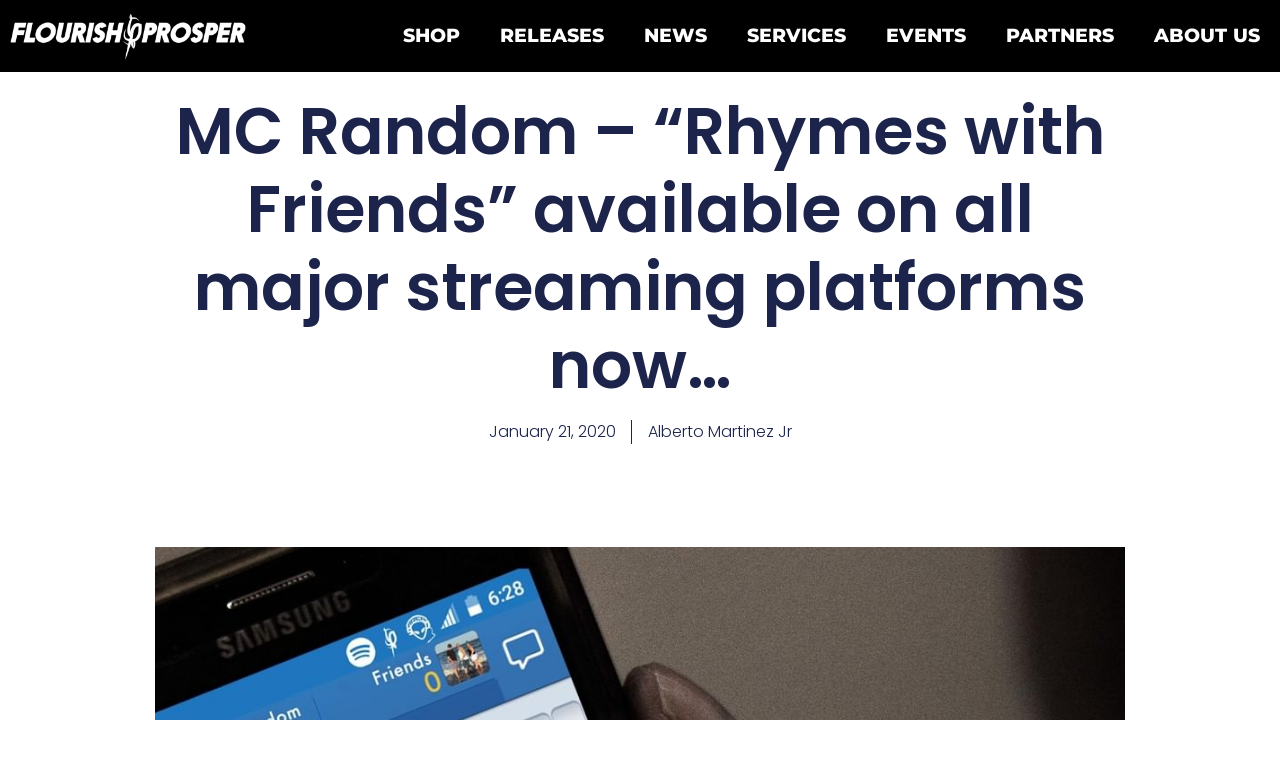

--- FILE ---
content_type: text/html; charset=UTF-8
request_url: https://flourishprosper.net/fp-social-media/mc-random-rhymes-with-friends-available-on-all-major-streaming-platforms-now/
body_size: 14258
content:
<!doctype html>
<html lang="en-US" prefix="og: https://ogp.me/ns#">
<head>
	<meta charset="UTF-8">
	<meta name="viewport" content="width=device-width, initial-scale=1">
	<link rel="profile" href="https://gmpg.org/xfn/11">
		<style>img:is([sizes="auto" i], [sizes^="auto," i]) { contain-intrinsic-size: 3000px 1500px }</style>
	
<!-- Google Tag Manager for WordPress by gtm4wp.com -->
<script data-cfasync="false" data-pagespeed-no-defer>
	var gtm4wp_datalayer_name = "dataLayer";
	var dataLayer = dataLayer || [];
</script>
<!-- End Google Tag Manager for WordPress by gtm4wp.com --><!-- Google tag (gtag.js) consent mode dataLayer added by Site Kit -->
<script id="google_gtagjs-js-consent-mode-data-layer">
window.dataLayer = window.dataLayer || [];function gtag(){dataLayer.push(arguments);}
gtag('consent', 'default', {"ad_personalization":"denied","ad_storage":"denied","ad_user_data":"denied","analytics_storage":"denied","functionality_storage":"denied","security_storage":"denied","personalization_storage":"denied","region":["AT","BE","BG","CH","CY","CZ","DE","DK","EE","ES","FI","FR","GB","GR","HR","HU","IE","IS","IT","LI","LT","LU","LV","MT","NL","NO","PL","PT","RO","SE","SI","SK"],"wait_for_update":500});
window._googlesitekitConsentCategoryMap = {"statistics":["analytics_storage"],"marketing":["ad_storage","ad_user_data","ad_personalization"],"functional":["functionality_storage","security_storage"],"preferences":["personalization_storage"]};
window._googlesitekitConsents = {"ad_personalization":"denied","ad_storage":"denied","ad_user_data":"denied","analytics_storage":"denied","functionality_storage":"denied","security_storage":"denied","personalization_storage":"denied","region":["AT","BE","BG","CH","CY","CZ","DE","DK","EE","ES","FI","FR","GB","GR","HR","HU","IE","IS","IT","LI","LT","LU","LV","MT","NL","NO","PL","PT","RO","SE","SI","SK"],"wait_for_update":500};
</script>
<!-- End Google tag (gtag.js) consent mode dataLayer added by Site Kit -->

<!-- Search Engine Optimization by Rank Math - https://rankmath.com/ -->
<title>MC Random - &quot;Rhymes with Friends&quot; available on all major streaming platforms now... &raquo; Flourish$Prosper Music Group</title>
<meta name="description" content="Original"/>
<meta name="robots" content="follow, index, max-snippet:-1, max-video-preview:-1, max-image-preview:large"/>
<link rel="canonical" href="https://flourishprosper.net/fp-social-media/mc-random-rhymes-with-friends-available-on-all-major-streaming-platforms-now/" />
<meta property="og:locale" content="en_US" />
<meta property="og:type" content="article" />
<meta property="og:title" content="MC Random - &quot;Rhymes with Friends&quot; available on all major streaming platforms now... &raquo; Flourish$Prosper Music Group" />
<meta property="og:description" content="Original" />
<meta property="og:url" content="https://flourishprosper.net/fp-social-media/mc-random-rhymes-with-friends-available-on-all-major-streaming-platforms-now/" />
<meta property="og:site_name" content="Flourish$Prosper Music Group" />
<meta property="article:tag" content="AppleMusic" />
<meta property="article:tag" content="f$pmg" />
<meta property="article:tag" content="Flourish$Prosper Music Group" />
<meta property="article:tag" content="flourishprosper" />
<meta property="article:tag" content="flourisprosper" />
<meta property="article:tag" content="Hiphop" />
<meta property="article:tag" content="hiphopmusic" />
<meta property="article:tag" content="hnhh" />
<meta property="article:tag" content="hotnewhiphop" />
<meta property="article:tag" content="instagram" />
<meta property="article:tag" content="iTunes" />
<meta property="article:tag" content="music" />
<meta property="article:tag" content="rap" />
<meta property="article:tag" content="social media" />
<meta property="article:tag" content="Spotify" />
<meta property="article:tag" content="Tidal" />
<meta property="article:tag" content="tiktok" />
<meta property="article:tag" content="youtube" />
<meta property="article:section" content="F$P Social Media" />
<meta property="og:image" content="https://flourishprosper.net/wp-content/uploads/2020/01/MC-Random-Rhymes-with-Friends-available-on-all-major.jpeg" />
<meta property="og:image:secure_url" content="https://flourishprosper.net/wp-content/uploads/2020/01/MC-Random-Rhymes-with-Friends-available-on-all-major.jpeg" />
<meta property="og:image:width" content="1080" />
<meta property="og:image:height" content="1080" />
<meta property="og:image:alt" content="MC Random - " />
<meta property="og:image:type" content="image/jpeg" />
<meta property="article:published_time" content="2020-01-21T02:01:48+00:00" />
<meta name="twitter:card" content="summary_large_image" />
<meta name="twitter:title" content="MC Random - &quot;Rhymes with Friends&quot; available on all major streaming platforms now... &raquo; Flourish$Prosper Music Group" />
<meta name="twitter:description" content="Original" />
<meta name="twitter:site" content="@fpinc" />
<meta name="twitter:creator" content="@raptalk" />
<meta name="twitter:image" content="https://flourishprosper.net/wp-content/uploads/2020/01/MC-Random-Rhymes-with-Friends-available-on-all-major.jpeg" />
<meta name="twitter:label1" content="Written by" />
<meta name="twitter:data1" content="Alberto Martinez Jr" />
<meta name="twitter:label2" content="Time to read" />
<meta name="twitter:data2" content="Less than a minute" />
<script type="application/ld+json" class="rank-math-schema">{"@context":"https://schema.org","@graph":[{"@type":"Place","@id":"https://flourishprosper.net/#place","address":{"@type":"PostalAddress","streetAddress":"3573 Lexington Ave","addressLocality":"El Monte","addressRegion":"CA","postalCode":"91731","addressCountry":"USA"}},{"@type":"Organization","@id":"https://flourishprosper.net/#organization","name":"Flourish$Prosper Music Group","url":"http://flourishprosper.net","sameAs":["https://twitter.com/fpinc"],"address":{"@type":"PostalAddress","streetAddress":"3573 Lexington Ave","addressLocality":"El Monte","addressRegion":"CA","postalCode":"91731","addressCountry":"USA"},"logo":{"@type":"ImageObject","@id":"https://flourishprosper.net/#logo","url":"http://flourishprosper.net/wp-content/uploads/2017/12/fp_logo_long_white.png","contentUrl":"http://flourishprosper.net/wp-content/uploads/2017/12/fp_logo_long_white.png","caption":"Flourish$Prosper Music Group","inLanguage":"en-US","width":"1500","height":"328"},"contactPoint":[{"@type":"ContactPoint","telephone":"+1","contactType":"customer support"}],"location":{"@id":"https://flourishprosper.net/#place"}},{"@type":"WebSite","@id":"https://flourishprosper.net/#website","url":"https://flourishprosper.net","name":"Flourish$Prosper Music Group","publisher":{"@id":"https://flourishprosper.net/#organization"},"inLanguage":"en-US"},{"@type":"ImageObject","@id":"https://flourishprosper.net/wp-content/uploads/2020/01/MC-Random-Rhymes-with-Friends-available-on-all-major.jpeg","url":"https://flourishprosper.net/wp-content/uploads/2020/01/MC-Random-Rhymes-with-Friends-available-on-all-major.jpeg","width":"1080","height":"1080","caption":"MC Random - ","inLanguage":"en-US"},{"@type":"WebPage","@id":"https://flourishprosper.net/fp-social-media/mc-random-rhymes-with-friends-available-on-all-major-streaming-platforms-now/#webpage","url":"https://flourishprosper.net/fp-social-media/mc-random-rhymes-with-friends-available-on-all-major-streaming-platforms-now/","name":"MC Random - &quot;Rhymes with Friends&quot; available on all major streaming platforms now... &raquo; Flourish$Prosper Music Group","datePublished":"2020-01-21T02:01:48+00:00","dateModified":"2020-01-21T02:01:48+00:00","isPartOf":{"@id":"https://flourishprosper.net/#website"},"primaryImageOfPage":{"@id":"https://flourishprosper.net/wp-content/uploads/2020/01/MC-Random-Rhymes-with-Friends-available-on-all-major.jpeg"},"inLanguage":"en-US"},{"@type":"Person","@id":"https://flourishprosper.net/author/alberto/","name":"Alberto Martinez Jr","url":"https://flourishprosper.net/author/alberto/","image":{"@type":"ImageObject","@id":"https://secure.gravatar.com/avatar/2c54d3438199797a0130d5292a4daf7d?s=96&amp;d=mm&amp;r=g","url":"https://secure.gravatar.com/avatar/2c54d3438199797a0130d5292a4daf7d?s=96&amp;d=mm&amp;r=g","caption":"Alberto Martinez Jr","inLanguage":"en-US"},"sameAs":["http://flourishprosper.net","https://twitter.com/raptalk"],"worksFor":{"@id":"https://flourishprosper.net/#organization"}},{"@type":"Article","headline":"MC Random - &quot;Rhymes with Friends&quot; available on all major streaming platforms now... &raquo;","datePublished":"2020-01-21T02:01:48+00:00","dateModified":"2020-01-21T02:01:48+00:00","author":{"@id":"https://flourishprosper.net/author/alberto/","name":"Alberto Martinez Jr"},"publisher":{"@id":"https://flourishprosper.net/#organization"},"description":"Original","name":"MC Random - &quot;Rhymes with Friends&quot; available on all major streaming platforms now... &raquo;","@id":"https://flourishprosper.net/fp-social-media/mc-random-rhymes-with-friends-available-on-all-major-streaming-platforms-now/#richSnippet","isPartOf":{"@id":"https://flourishprosper.net/fp-social-media/mc-random-rhymes-with-friends-available-on-all-major-streaming-platforms-now/#webpage"},"image":{"@id":"https://flourishprosper.net/wp-content/uploads/2020/01/MC-Random-Rhymes-with-Friends-available-on-all-major.jpeg"},"inLanguage":"en-US","mainEntityOfPage":{"@id":"https://flourishprosper.net/fp-social-media/mc-random-rhymes-with-friends-available-on-all-major-streaming-platforms-now/#webpage"}}]}</script>
<!-- /Rank Math WordPress SEO plugin -->

<link rel='dns-prefetch' href='//player.vimeo.com' />
<link rel='dns-prefetch' href='//w.soundcloud.com' />
<link rel='dns-prefetch' href='//www.googletagmanager.com' />
<link rel="alternate" type="application/rss+xml" title="Flourish$Prosper Music Group &raquo; Feed" href="https://flourishprosper.net/feed/" />
<link rel="alternate" type="application/rss+xml" title="Flourish$Prosper Music Group &raquo; Comments Feed" href="https://flourishprosper.net/comments/feed/" />
<script>
window._wpemojiSettings = {"baseUrl":"https:\/\/s.w.org\/images\/core\/emoji\/15.0.3\/72x72\/","ext":".png","svgUrl":"https:\/\/s.w.org\/images\/core\/emoji\/15.0.3\/svg\/","svgExt":".svg","source":{"concatemoji":"https:\/\/flourishprosper.net\/wp-includes\/js\/wp-emoji-release.min.js?ver=6.7.4"}};
/*! This file is auto-generated */
!function(i,n){var o,s,e;function c(e){try{var t={supportTests:e,timestamp:(new Date).valueOf()};sessionStorage.setItem(o,JSON.stringify(t))}catch(e){}}function p(e,t,n){e.clearRect(0,0,e.canvas.width,e.canvas.height),e.fillText(t,0,0);var t=new Uint32Array(e.getImageData(0,0,e.canvas.width,e.canvas.height).data),r=(e.clearRect(0,0,e.canvas.width,e.canvas.height),e.fillText(n,0,0),new Uint32Array(e.getImageData(0,0,e.canvas.width,e.canvas.height).data));return t.every(function(e,t){return e===r[t]})}function u(e,t,n){switch(t){case"flag":return n(e,"\ud83c\udff3\ufe0f\u200d\u26a7\ufe0f","\ud83c\udff3\ufe0f\u200b\u26a7\ufe0f")?!1:!n(e,"\ud83c\uddfa\ud83c\uddf3","\ud83c\uddfa\u200b\ud83c\uddf3")&&!n(e,"\ud83c\udff4\udb40\udc67\udb40\udc62\udb40\udc65\udb40\udc6e\udb40\udc67\udb40\udc7f","\ud83c\udff4\u200b\udb40\udc67\u200b\udb40\udc62\u200b\udb40\udc65\u200b\udb40\udc6e\u200b\udb40\udc67\u200b\udb40\udc7f");case"emoji":return!n(e,"\ud83d\udc26\u200d\u2b1b","\ud83d\udc26\u200b\u2b1b")}return!1}function f(e,t,n){var r="undefined"!=typeof WorkerGlobalScope&&self instanceof WorkerGlobalScope?new OffscreenCanvas(300,150):i.createElement("canvas"),a=r.getContext("2d",{willReadFrequently:!0}),o=(a.textBaseline="top",a.font="600 32px Arial",{});return e.forEach(function(e){o[e]=t(a,e,n)}),o}function t(e){var t=i.createElement("script");t.src=e,t.defer=!0,i.head.appendChild(t)}"undefined"!=typeof Promise&&(o="wpEmojiSettingsSupports",s=["flag","emoji"],n.supports={everything:!0,everythingExceptFlag:!0},e=new Promise(function(e){i.addEventListener("DOMContentLoaded",e,{once:!0})}),new Promise(function(t){var n=function(){try{var e=JSON.parse(sessionStorage.getItem(o));if("object"==typeof e&&"number"==typeof e.timestamp&&(new Date).valueOf()<e.timestamp+604800&&"object"==typeof e.supportTests)return e.supportTests}catch(e){}return null}();if(!n){if("undefined"!=typeof Worker&&"undefined"!=typeof OffscreenCanvas&&"undefined"!=typeof URL&&URL.createObjectURL&&"undefined"!=typeof Blob)try{var e="postMessage("+f.toString()+"("+[JSON.stringify(s),u.toString(),p.toString()].join(",")+"));",r=new Blob([e],{type:"text/javascript"}),a=new Worker(URL.createObjectURL(r),{name:"wpTestEmojiSupports"});return void(a.onmessage=function(e){c(n=e.data),a.terminate(),t(n)})}catch(e){}c(n=f(s,u,p))}t(n)}).then(function(e){for(var t in e)n.supports[t]=e[t],n.supports.everything=n.supports.everything&&n.supports[t],"flag"!==t&&(n.supports.everythingExceptFlag=n.supports.everythingExceptFlag&&n.supports[t]);n.supports.everythingExceptFlag=n.supports.everythingExceptFlag&&!n.supports.flag,n.DOMReady=!1,n.readyCallback=function(){n.DOMReady=!0}}).then(function(){return e}).then(function(){var e;n.supports.everything||(n.readyCallback(),(e=n.source||{}).concatemoji?t(e.concatemoji):e.wpemoji&&e.twemoji&&(t(e.twemoji),t(e.wpemoji)))}))}((window,document),window._wpemojiSettings);
</script>
<link rel='stylesheet' id='embedpress-css-css' href='https://flourishprosper.net/wp-content/plugins/embedpress/assets/css/embedpress.css?ver=1765814096' media='all' />
<link rel='stylesheet' id='embedpress-blocks-style-css' href='https://flourishprosper.net/wp-content/plugins/embedpress/assets/css/blocks.build.css?ver=1765814096' media='all' />
<link rel='stylesheet' id='embedpress-lazy-load-css-css' href='https://flourishprosper.net/wp-content/plugins/embedpress/assets/css/lazy-load.css?ver=1765814096' media='all' />
<style id='wp-emoji-styles-inline-css'>

	img.wp-smiley, img.emoji {
		display: inline !important;
		border: none !important;
		box-shadow: none !important;
		height: 1em !important;
		width: 1em !important;
		margin: 0 0.07em !important;
		vertical-align: -0.1em !important;
		background: none !important;
		padding: 0 !important;
	}
</style>
<link rel='stylesheet' id='wp-block-library-css' href='https://flourishprosper.net/wp-includes/css/dist/block-library/style.min.css?ver=6.7.4' media='all' />
<style id='classic-theme-styles-inline-css'>
/*! This file is auto-generated */
.wp-block-button__link{color:#fff;background-color:#32373c;border-radius:9999px;box-shadow:none;text-decoration:none;padding:calc(.667em + 2px) calc(1.333em + 2px);font-size:1.125em}.wp-block-file__button{background:#32373c;color:#fff;text-decoration:none}
</style>
<style id='global-styles-inline-css'>
:root{--wp--preset--aspect-ratio--square: 1;--wp--preset--aspect-ratio--4-3: 4/3;--wp--preset--aspect-ratio--3-4: 3/4;--wp--preset--aspect-ratio--3-2: 3/2;--wp--preset--aspect-ratio--2-3: 2/3;--wp--preset--aspect-ratio--16-9: 16/9;--wp--preset--aspect-ratio--9-16: 9/16;--wp--preset--color--black: #000000;--wp--preset--color--cyan-bluish-gray: #abb8c3;--wp--preset--color--white: #ffffff;--wp--preset--color--pale-pink: #f78da7;--wp--preset--color--vivid-red: #cf2e2e;--wp--preset--color--luminous-vivid-orange: #ff6900;--wp--preset--color--luminous-vivid-amber: #fcb900;--wp--preset--color--light-green-cyan: #7bdcb5;--wp--preset--color--vivid-green-cyan: #00d084;--wp--preset--color--pale-cyan-blue: #8ed1fc;--wp--preset--color--vivid-cyan-blue: #0693e3;--wp--preset--color--vivid-purple: #9b51e0;--wp--preset--gradient--vivid-cyan-blue-to-vivid-purple: linear-gradient(135deg,rgba(6,147,227,1) 0%,rgb(155,81,224) 100%);--wp--preset--gradient--light-green-cyan-to-vivid-green-cyan: linear-gradient(135deg,rgb(122,220,180) 0%,rgb(0,208,130) 100%);--wp--preset--gradient--luminous-vivid-amber-to-luminous-vivid-orange: linear-gradient(135deg,rgba(252,185,0,1) 0%,rgba(255,105,0,1) 100%);--wp--preset--gradient--luminous-vivid-orange-to-vivid-red: linear-gradient(135deg,rgba(255,105,0,1) 0%,rgb(207,46,46) 100%);--wp--preset--gradient--very-light-gray-to-cyan-bluish-gray: linear-gradient(135deg,rgb(238,238,238) 0%,rgb(169,184,195) 100%);--wp--preset--gradient--cool-to-warm-spectrum: linear-gradient(135deg,rgb(74,234,220) 0%,rgb(151,120,209) 20%,rgb(207,42,186) 40%,rgb(238,44,130) 60%,rgb(251,105,98) 80%,rgb(254,248,76) 100%);--wp--preset--gradient--blush-light-purple: linear-gradient(135deg,rgb(255,206,236) 0%,rgb(152,150,240) 100%);--wp--preset--gradient--blush-bordeaux: linear-gradient(135deg,rgb(254,205,165) 0%,rgb(254,45,45) 50%,rgb(107,0,62) 100%);--wp--preset--gradient--luminous-dusk: linear-gradient(135deg,rgb(255,203,112) 0%,rgb(199,81,192) 50%,rgb(65,88,208) 100%);--wp--preset--gradient--pale-ocean: linear-gradient(135deg,rgb(255,245,203) 0%,rgb(182,227,212) 50%,rgb(51,167,181) 100%);--wp--preset--gradient--electric-grass: linear-gradient(135deg,rgb(202,248,128) 0%,rgb(113,206,126) 100%);--wp--preset--gradient--midnight: linear-gradient(135deg,rgb(2,3,129) 0%,rgb(40,116,252) 100%);--wp--preset--font-size--small: 13px;--wp--preset--font-size--medium: 20px;--wp--preset--font-size--large: 36px;--wp--preset--font-size--x-large: 42px;--wp--preset--spacing--20: 0.44rem;--wp--preset--spacing--30: 0.67rem;--wp--preset--spacing--40: 1rem;--wp--preset--spacing--50: 1.5rem;--wp--preset--spacing--60: 2.25rem;--wp--preset--spacing--70: 3.38rem;--wp--preset--spacing--80: 5.06rem;--wp--preset--shadow--natural: 6px 6px 9px rgba(0, 0, 0, 0.2);--wp--preset--shadow--deep: 12px 12px 50px rgba(0, 0, 0, 0.4);--wp--preset--shadow--sharp: 6px 6px 0px rgba(0, 0, 0, 0.2);--wp--preset--shadow--outlined: 6px 6px 0px -3px rgba(255, 255, 255, 1), 6px 6px rgba(0, 0, 0, 1);--wp--preset--shadow--crisp: 6px 6px 0px rgba(0, 0, 0, 1);}:where(.is-layout-flex){gap: 0.5em;}:where(.is-layout-grid){gap: 0.5em;}body .is-layout-flex{display: flex;}.is-layout-flex{flex-wrap: wrap;align-items: center;}.is-layout-flex > :is(*, div){margin: 0;}body .is-layout-grid{display: grid;}.is-layout-grid > :is(*, div){margin: 0;}:where(.wp-block-columns.is-layout-flex){gap: 2em;}:where(.wp-block-columns.is-layout-grid){gap: 2em;}:where(.wp-block-post-template.is-layout-flex){gap: 1.25em;}:where(.wp-block-post-template.is-layout-grid){gap: 1.25em;}.has-black-color{color: var(--wp--preset--color--black) !important;}.has-cyan-bluish-gray-color{color: var(--wp--preset--color--cyan-bluish-gray) !important;}.has-white-color{color: var(--wp--preset--color--white) !important;}.has-pale-pink-color{color: var(--wp--preset--color--pale-pink) !important;}.has-vivid-red-color{color: var(--wp--preset--color--vivid-red) !important;}.has-luminous-vivid-orange-color{color: var(--wp--preset--color--luminous-vivid-orange) !important;}.has-luminous-vivid-amber-color{color: var(--wp--preset--color--luminous-vivid-amber) !important;}.has-light-green-cyan-color{color: var(--wp--preset--color--light-green-cyan) !important;}.has-vivid-green-cyan-color{color: var(--wp--preset--color--vivid-green-cyan) !important;}.has-pale-cyan-blue-color{color: var(--wp--preset--color--pale-cyan-blue) !important;}.has-vivid-cyan-blue-color{color: var(--wp--preset--color--vivid-cyan-blue) !important;}.has-vivid-purple-color{color: var(--wp--preset--color--vivid-purple) !important;}.has-black-background-color{background-color: var(--wp--preset--color--black) !important;}.has-cyan-bluish-gray-background-color{background-color: var(--wp--preset--color--cyan-bluish-gray) !important;}.has-white-background-color{background-color: var(--wp--preset--color--white) !important;}.has-pale-pink-background-color{background-color: var(--wp--preset--color--pale-pink) !important;}.has-vivid-red-background-color{background-color: var(--wp--preset--color--vivid-red) !important;}.has-luminous-vivid-orange-background-color{background-color: var(--wp--preset--color--luminous-vivid-orange) !important;}.has-luminous-vivid-amber-background-color{background-color: var(--wp--preset--color--luminous-vivid-amber) !important;}.has-light-green-cyan-background-color{background-color: var(--wp--preset--color--light-green-cyan) !important;}.has-vivid-green-cyan-background-color{background-color: var(--wp--preset--color--vivid-green-cyan) !important;}.has-pale-cyan-blue-background-color{background-color: var(--wp--preset--color--pale-cyan-blue) !important;}.has-vivid-cyan-blue-background-color{background-color: var(--wp--preset--color--vivid-cyan-blue) !important;}.has-vivid-purple-background-color{background-color: var(--wp--preset--color--vivid-purple) !important;}.has-black-border-color{border-color: var(--wp--preset--color--black) !important;}.has-cyan-bluish-gray-border-color{border-color: var(--wp--preset--color--cyan-bluish-gray) !important;}.has-white-border-color{border-color: var(--wp--preset--color--white) !important;}.has-pale-pink-border-color{border-color: var(--wp--preset--color--pale-pink) !important;}.has-vivid-red-border-color{border-color: var(--wp--preset--color--vivid-red) !important;}.has-luminous-vivid-orange-border-color{border-color: var(--wp--preset--color--luminous-vivid-orange) !important;}.has-luminous-vivid-amber-border-color{border-color: var(--wp--preset--color--luminous-vivid-amber) !important;}.has-light-green-cyan-border-color{border-color: var(--wp--preset--color--light-green-cyan) !important;}.has-vivid-green-cyan-border-color{border-color: var(--wp--preset--color--vivid-green-cyan) !important;}.has-pale-cyan-blue-border-color{border-color: var(--wp--preset--color--pale-cyan-blue) !important;}.has-vivid-cyan-blue-border-color{border-color: var(--wp--preset--color--vivid-cyan-blue) !important;}.has-vivid-purple-border-color{border-color: var(--wp--preset--color--vivid-purple) !important;}.has-vivid-cyan-blue-to-vivid-purple-gradient-background{background: var(--wp--preset--gradient--vivid-cyan-blue-to-vivid-purple) !important;}.has-light-green-cyan-to-vivid-green-cyan-gradient-background{background: var(--wp--preset--gradient--light-green-cyan-to-vivid-green-cyan) !important;}.has-luminous-vivid-amber-to-luminous-vivid-orange-gradient-background{background: var(--wp--preset--gradient--luminous-vivid-amber-to-luminous-vivid-orange) !important;}.has-luminous-vivid-orange-to-vivid-red-gradient-background{background: var(--wp--preset--gradient--luminous-vivid-orange-to-vivid-red) !important;}.has-very-light-gray-to-cyan-bluish-gray-gradient-background{background: var(--wp--preset--gradient--very-light-gray-to-cyan-bluish-gray) !important;}.has-cool-to-warm-spectrum-gradient-background{background: var(--wp--preset--gradient--cool-to-warm-spectrum) !important;}.has-blush-light-purple-gradient-background{background: var(--wp--preset--gradient--blush-light-purple) !important;}.has-blush-bordeaux-gradient-background{background: var(--wp--preset--gradient--blush-bordeaux) !important;}.has-luminous-dusk-gradient-background{background: var(--wp--preset--gradient--luminous-dusk) !important;}.has-pale-ocean-gradient-background{background: var(--wp--preset--gradient--pale-ocean) !important;}.has-electric-grass-gradient-background{background: var(--wp--preset--gradient--electric-grass) !important;}.has-midnight-gradient-background{background: var(--wp--preset--gradient--midnight) !important;}.has-small-font-size{font-size: var(--wp--preset--font-size--small) !important;}.has-medium-font-size{font-size: var(--wp--preset--font-size--medium) !important;}.has-large-font-size{font-size: var(--wp--preset--font-size--large) !important;}.has-x-large-font-size{font-size: var(--wp--preset--font-size--x-large) !important;}
:where(.wp-block-post-template.is-layout-flex){gap: 1.25em;}:where(.wp-block-post-template.is-layout-grid){gap: 1.25em;}
:where(.wp-block-columns.is-layout-flex){gap: 2em;}:where(.wp-block-columns.is-layout-grid){gap: 2em;}
:root :where(.wp-block-pullquote){font-size: 1.5em;line-height: 1.6;}
</style>
<link rel='stylesheet' id='wp_automatic_gallery_style-css' href='https://flourishprosper.net/wp-content/plugins/wp-automatic/css/wp-automatic.css?ver=1.0.0' media='all' />
<link rel='stylesheet' id='ivory-search-styles-css' href='https://flourishprosper.net/wp-content/plugins/add-search-to-menu/public/css/ivory-search.min.css?ver=5.5.13' media='all' />
<link rel='stylesheet' id='hello-elementor-css' href='https://flourishprosper.net/wp-content/themes/hello-elementor/style.min.css?ver=3.1.1' media='all' />
<link rel='stylesheet' id='hello-elementor-theme-style-css' href='https://flourishprosper.net/wp-content/themes/hello-elementor/theme.min.css?ver=3.1.1' media='all' />
<link rel='stylesheet' id='chld_thm_cfg_separate-css' href='https://flourishprosper.net/wp-content/themes/hello-elementor-child/ctc-style.css?ver=2.2.0.1565315552' media='all' />
<link rel='stylesheet' id='hello-elementor-header-footer-css' href='https://flourishprosper.net/wp-content/themes/hello-elementor/header-footer.min.css?ver=3.1.1' media='all' />
<link rel='stylesheet' id='elementor-frontend-css' href='https://flourishprosper.net/wp-content/plugins/elementor/assets/css/frontend.min.css?ver=3.34.0' media='all' />
<link rel='stylesheet' id='widget-image-css' href='https://flourishprosper.net/wp-content/plugins/elementor/assets/css/widget-image.min.css?ver=3.34.0' media='all' />
<link rel='stylesheet' id='widget-nav-menu-css' href='https://flourishprosper.net/wp-content/plugins/elementor-pro/assets/css/widget-nav-menu.min.css?ver=3.34.0' media='all' />
<link rel='stylesheet' id='e-sticky-css' href='https://flourishprosper.net/wp-content/plugins/elementor-pro/assets/css/modules/sticky.min.css?ver=3.34.0' media='all' />
<link rel='stylesheet' id='widget-heading-css' href='https://flourishprosper.net/wp-content/plugins/elementor/assets/css/widget-heading.min.css?ver=3.34.0' media='all' />
<link rel='stylesheet' id='widget-social-icons-css' href='https://flourishprosper.net/wp-content/plugins/elementor/assets/css/widget-social-icons.min.css?ver=3.34.0' media='all' />
<link rel='stylesheet' id='e-apple-webkit-css' href='https://flourishprosper.net/wp-content/plugins/elementor/assets/css/conditionals/apple-webkit.min.css?ver=3.34.0' media='all' />
<link rel='stylesheet' id='widget-post-info-css' href='https://flourishprosper.net/wp-content/plugins/elementor-pro/assets/css/widget-post-info.min.css?ver=3.34.0' media='all' />
<link rel='stylesheet' id='widget-icon-list-css' href='https://flourishprosper.net/wp-content/plugins/elementor/assets/css/widget-icon-list.min.css?ver=3.34.0' media='all' />
<link rel='stylesheet' id='elementor-icons-shared-0-css' href='https://flourishprosper.net/wp-content/plugins/elementor/assets/lib/font-awesome/css/fontawesome.min.css?ver=5.15.3' media='all' />
<link rel='stylesheet' id='elementor-icons-fa-regular-css' href='https://flourishprosper.net/wp-content/plugins/elementor/assets/lib/font-awesome/css/regular.min.css?ver=5.15.3' media='all' />
<link rel='stylesheet' id='elementor-icons-fa-solid-css' href='https://flourishprosper.net/wp-content/plugins/elementor/assets/lib/font-awesome/css/solid.min.css?ver=5.15.3' media='all' />
<link rel='stylesheet' id='widget-post-navigation-css' href='https://flourishprosper.net/wp-content/plugins/elementor-pro/assets/css/widget-post-navigation.min.css?ver=3.34.0' media='all' />
<link rel='stylesheet' id='widget-share-buttons-css' href='https://flourishprosper.net/wp-content/plugins/elementor-pro/assets/css/widget-share-buttons.min.css?ver=3.34.0' media='all' />
<link rel='stylesheet' id='elementor-icons-fa-brands-css' href='https://flourishprosper.net/wp-content/plugins/elementor/assets/lib/font-awesome/css/brands.min.css?ver=5.15.3' media='all' />
<link rel='stylesheet' id='widget-posts-css' href='https://flourishprosper.net/wp-content/plugins/elementor-pro/assets/css/widget-posts.min.css?ver=3.34.0' media='all' />
<link rel='stylesheet' id='elementor-icons-css' href='https://flourishprosper.net/wp-content/plugins/elementor/assets/lib/eicons/css/elementor-icons.min.css?ver=5.45.0' media='all' />
<link rel='stylesheet' id='elementor-post-5626-css' href='https://flourishprosper.net/wp-content/uploads/elementor/css/post-5626.css?ver=1766462143' media='all' />
<link rel='stylesheet' id='font-awesome-5-all-css' href='https://flourishprosper.net/wp-content/plugins/elementor/assets/lib/font-awesome/css/all.min.css?ver=3.34.0' media='all' />
<link rel='stylesheet' id='font-awesome-4-shim-css' href='https://flourishprosper.net/wp-content/plugins/elementor/assets/lib/font-awesome/css/v4-shims.min.css?ver=3.34.0' media='all' />
<link rel='stylesheet' id='elementor-post-2249-css' href='https://flourishprosper.net/wp-content/uploads/elementor/css/post-2249.css?ver=1766462144' media='all' />
<link rel='stylesheet' id='elementor-post-2337-css' href='https://flourishprosper.net/wp-content/uploads/elementor/css/post-2337.css?ver=1766462144' media='all' />
<link rel='stylesheet' id='elementor-post-4461-css' href='https://flourishprosper.net/wp-content/uploads/elementor/css/post-4461.css?ver=1766462397' media='all' />
<link rel='stylesheet' id='elementor-gf-local-roboto-css' href='https://flourishprosper.net/wp-content/uploads/elementor/google-fonts/css/roboto.css?ver=1742226977' media='all' />
<link rel='stylesheet' id='elementor-gf-local-robotoslab-css' href='https://flourishprosper.net/wp-content/uploads/elementor/google-fonts/css/robotoslab.css?ver=1742226983' media='all' />
<link rel='stylesheet' id='elementor-gf-local-montserrat-css' href='https://flourishprosper.net/wp-content/uploads/elementor/google-fonts/css/montserrat.css?ver=1742227068' media='all' />
<link rel='stylesheet' id='elementor-gf-local-nunito-css' href='https://flourishprosper.net/wp-content/uploads/elementor/google-fonts/css/nunito.css?ver=1742227094' media='all' />
<link rel='stylesheet' id='elementor-gf-local-poppins-css' href='https://flourishprosper.net/wp-content/uploads/elementor/google-fonts/css/poppins.css?ver=1742227101' media='all' />
<script src="https://flourishprosper.net/wp-includes/js/jquery/jquery.min.js?ver=3.7.1" id="jquery-core-js"></script>
<script src="https://flourishprosper.net/wp-includes/js/jquery/jquery-migrate.min.js?ver=3.4.1" id="jquery-migrate-js"></script>
<script src="https://flourishprosper.net/wp-content/plugins/wp-automatic/js/main-front.js?ver=1.0.1" id="wp_automatic_gallery-js"></script>
<script src="https://flourishprosper.net/wp-content/plugins/elementor/assets/lib/font-awesome/js/v4-shims.min.js?ver=3.34.0" id="font-awesome-4-shim-js"></script>

<!-- Google tag (gtag.js) snippet added by Site Kit -->
<!-- Google Analytics snippet added by Site Kit -->
<script src="https://www.googletagmanager.com/gtag/js?id=GT-NGKRGJB" id="google_gtagjs-js" async></script>
<script id="google_gtagjs-js-after">
window.dataLayer = window.dataLayer || [];function gtag(){dataLayer.push(arguments);}
gtag("set","linker",{"domains":["flourishprosper.net"]});
gtag("js", new Date());
gtag("set", "developer_id.dZTNiMT", true);
gtag("config", "GT-NGKRGJB");
</script>
<link rel="https://api.w.org/" href="https://flourishprosper.net/wp-json/" /><link rel="alternate" title="JSON" type="application/json" href="https://flourishprosper.net/wp-json/wp/v2/posts/5281" /><link rel="EditURI" type="application/rsd+xml" title="RSD" href="https://flourishprosper.net/xmlrpc.php?rsd" />
<meta name="generator" content="WordPress 6.7.4" />
<link rel='shortlink' href='https://flourishprosper.net/?p=5281' />
<!--advanced-views:styles--><meta name="generator" content="Site Kit by Google 1.168.0" /><link rel='canonical' href='http://instagram.com/p/B7kG6DPKpLc/' />

<!-- Google Tag Manager for WordPress by gtm4wp.com -->
<!-- GTM Container placement set to automatic -->
<script data-cfasync="false" data-pagespeed-no-defer>
	var dataLayer_content = {"pageTitle":"MC Random - &quot;Rhymes with Friends&quot; available on all major streaming platforms now... &raquo; Flourish$Prosper Music Group","pagePostType":"post","pagePostType2":"single-post","pageCategory":["fp-social-media"],"pageAttributes":["applemusic","fpmg","flourishprosper-music-group","flourishprosper","flourisprosper","hiphop","hiphopmusic","hnhh","hotnewhiphop","instagram","itunes","music","rap","social-media","spotify","tidal","tiktok","youtube"],"pagePostAuthor":"Alberto Martinez Jr","pagePostDate":"January 21, 2020","pagePostDateYear":2020,"pagePostDateMonth":1,"pagePostDateDay":21,"pagePostDateDayName":"Tuesday","pagePostDateHour":2,"pagePostDateMinute":1,"pagePostDateIso":"2020-01-21T02:01:48+00:00","pagePostDateUnix":1579572108,"browserName":"","browserVersion":"","browserEngineName":"","browserEngineVersion":"","osName":"","osVersion":"","deviceType":"bot","deviceManufacturer":"","deviceModel":"","postFormat":"standard"};
	dataLayer.push( dataLayer_content );
</script>
<script data-cfasync="false" data-pagespeed-no-defer>
(function(w,d,s,l,i){w[l]=w[l]||[];w[l].push({'gtm.start':
new Date().getTime(),event:'gtm.js'});var f=d.getElementsByTagName(s)[0],
j=d.createElement(s),dl=l!='dataLayer'?'&l='+l:'';j.async=true;j.src=
'//www.googletagmanager.com/gtm.js?id='+i+dl;f.parentNode.insertBefore(j,f);
})(window,document,'script','dataLayer','GTM-N5KM2KK');
</script>
<!-- End Google Tag Manager for WordPress by gtm4wp.com --><meta name="generator" content="Elementor 3.34.0; features: additional_custom_breakpoints; settings: css_print_method-external, google_font-enabled, font_display-auto">
			<style>
				.e-con.e-parent:nth-of-type(n+4):not(.e-lazyloaded):not(.e-no-lazyload),
				.e-con.e-parent:nth-of-type(n+4):not(.e-lazyloaded):not(.e-no-lazyload) * {
					background-image: none !important;
				}
				@media screen and (max-height: 1024px) {
					.e-con.e-parent:nth-of-type(n+3):not(.e-lazyloaded):not(.e-no-lazyload),
					.e-con.e-parent:nth-of-type(n+3):not(.e-lazyloaded):not(.e-no-lazyload) * {
						background-image: none !important;
					}
				}
				@media screen and (max-height: 640px) {
					.e-con.e-parent:nth-of-type(n+2):not(.e-lazyloaded):not(.e-no-lazyload),
					.e-con.e-parent:nth-of-type(n+2):not(.e-lazyloaded):not(.e-no-lazyload) * {
						background-image: none !important;
					}
				}
			</style>
			
<!-- Google Tag Manager snippet added by Site Kit -->
<script>
			( function( w, d, s, l, i ) {
				w[l] = w[l] || [];
				w[l].push( {'gtm.start': new Date().getTime(), event: 'gtm.js'} );
				var f = d.getElementsByTagName( s )[0],
					j = d.createElement( s ), dl = l != 'dataLayer' ? '&l=' + l : '';
				j.async = true;
				j.src = 'https://www.googletagmanager.com/gtm.js?id=' + i + dl;
				f.parentNode.insertBefore( j, f );
			} )( window, document, 'script', 'dataLayer', 'GTM-NNXHTCT' );
			
</script>

<!-- End Google Tag Manager snippet added by Site Kit -->
<link rel="icon" href="https://flourishprosper.net/wp-content/uploads/2019/02/isla_500x500.34581127_drtp6984-100x100.jpg" sizes="32x32" />
<link rel="icon" href="https://flourishprosper.net/wp-content/uploads/2019/02/isla_500x500.34581127_drtp6984-300x300.jpg" sizes="192x192" />
<link rel="apple-touch-icon" href="https://flourishprosper.net/wp-content/uploads/2019/02/isla_500x500.34581127_drtp6984-300x300.jpg" />
<meta name="msapplication-TileImage" content="https://flourishprosper.net/wp-content/uploads/2019/02/isla_500x500.34581127_drtp6984-300x300.jpg" />
			<style type="text/css">
					</style>
		</head>
<body class="post-template-default single single-post postid-5281 single-format-standard wp-custom-logo eio-default hello-elementor elementor-default elementor-template-full-width elementor-kit-5626 elementor-page-4461">

		<!-- Google Tag Manager (noscript) snippet added by Site Kit -->
		<noscript>
			<iframe src="https://www.googletagmanager.com/ns.html?id=GTM-NNXHTCT" height="0" width="0" style="display:none;visibility:hidden"></iframe>
		</noscript>
		<!-- End Google Tag Manager (noscript) snippet added by Site Kit -->
		
<!-- GTM Container placement set to automatic -->
<!-- Google Tag Manager (noscript) -->
				<noscript><iframe src="https://www.googletagmanager.com/ns.html?id=GTM-N5KM2KK" height="0" width="0" style="display:none;visibility:hidden" aria-hidden="true"></iframe></noscript>
<!-- End Google Tag Manager (noscript) -->
<a class="skip-link screen-reader-text" href="#content">Skip to content</a>

		<header data-elementor-type="header" data-elementor-id="2249" class="elementor elementor-2249 elementor-location-header" data-elementor-post-type="elementor_library">
			<div class="elementor-element elementor-element-07768d2 e-flex e-con-boxed e-con e-parent" data-id="07768d2" data-element_type="container" data-settings="{&quot;background_background&quot;:&quot;classic&quot;,&quot;sticky&quot;:&quot;top&quot;,&quot;sticky_on&quot;:[&quot;desktop&quot;,&quot;tablet&quot;,&quot;mobile&quot;],&quot;sticky_offset&quot;:0,&quot;sticky_effects_offset&quot;:0,&quot;sticky_anchor_link_offset&quot;:0}">
					<div class="e-con-inner">
		<div class="elementor-element elementor-element-a4d8768 e-con-full e-flex e-con e-child" data-id="a4d8768" data-element_type="container">
				<div class="elementor-element elementor-element-6244338 elementor-widget elementor-widget-theme-site-logo elementor-widget-image" data-id="6244338" data-element_type="widget" data-widget_type="theme-site-logo.default">
				<div class="elementor-widget-container">
											<a href="https://flourishprosper.net">
			<img fetchpriority="high" width="768" height="168" src="https://flourishprosper.net/wp-content/uploads/2017/12/fp_logo_long_white-768x168.png" class="attachment-medium_large size-medium_large wp-image-30" alt="" srcset="https://flourishprosper.net/wp-content/uploads/2017/12/fp_logo_long_white-768x168.png 768w, https://flourishprosper.net/wp-content/uploads/2017/12/fp_logo_long_white-600x131.png 600w, https://flourishprosper.net/wp-content/uploads/2017/12/fp_logo_long_white-300x66.png 300w, https://flourishprosper.net/wp-content/uploads/2017/12/fp_logo_long_white-1024x224.png 1024w, https://flourishprosper.net/wp-content/uploads/2017/12/fp_logo_long_white.png 1500w" sizes="(max-width: 768px) 100vw, 768px" />				</a>
											</div>
				</div>
				</div>
		<div class="elementor-element elementor-element-d4e78c2 e-con-full e-flex e-con e-child" data-id="d4e78c2" data-element_type="container">
				<div class="elementor-element elementor-element-bdd5d61 elementor-nav-menu__align-end envato-kit-66-menu elementor-nav-menu--stretch elementor-nav-menu--dropdown-mobile elementor-nav-menu__text-align-center elementor-nav-menu--toggle elementor-nav-menu--burger elementor-widget elementor-widget-nav-menu" data-id="bdd5d61" data-element_type="widget" data-settings="{&quot;full_width&quot;:&quot;stretch&quot;,&quot;submenu_icon&quot;:{&quot;value&quot;:&quot;&lt;i class=\&quot;fas fa-chevron-down\&quot; aria-hidden=\&quot;true\&quot;&gt;&lt;\/i&gt;&quot;,&quot;library&quot;:&quot;fa-solid&quot;},&quot;layout&quot;:&quot;horizontal&quot;,&quot;toggle&quot;:&quot;burger&quot;}" data-widget_type="nav-menu.default">
				<div class="elementor-widget-container">
								<nav aria-label="Menu" class="elementor-nav-menu--main elementor-nav-menu__container elementor-nav-menu--layout-horizontal e--pointer-underline e--animation-fade">
				<ul id="menu-1-bdd5d61" class="elementor-nav-menu"><li class="menu-item menu-item-type-custom menu-item-object-custom menu-item-6996"><a href="https://store.flourishprosper.net/" class="elementor-item">Shop</a></li>
<li class="menu-item menu-item-type-post_type menu-item-object-page menu-item-2275"><a href="https://flourishprosper.net/releases/" class="elementor-item">Releases</a></li>
<li class="menu-item menu-item-type-post_type menu-item-object-page menu-item-7485"><a href="https://flourishprosper.net/news/" class="elementor-item">News</a></li>
<li class="menu-item menu-item-type-post_type menu-item-object-page menu-item-7000"><a href="https://flourishprosper.net/services/" class="elementor-item">Services</a></li>
<li class="menu-item menu-item-type-post_type menu-item-object-page menu-item-8672"><a href="https://flourishprosper.net/el-monte-event-venue/" class="elementor-item">Events</a></li>
<li class="menu-item menu-item-type-post_type menu-item-object-page menu-item-3211"><a href="https://flourishprosper.net/partners/" class="elementor-item">Partners</a></li>
<li class="menu-item menu-item-type-post_type menu-item-object-page menu-item-3907"><a href="https://flourishprosper.net/flourishprosper-music-group-independent-label-services-and-distribution-group/" class="elementor-item">About Us</a></li>
</ul>			</nav>
					<div class="elementor-menu-toggle" role="button" tabindex="0" aria-label="Menu Toggle" aria-expanded="false">
			<i aria-hidden="true" role="presentation" class="elementor-menu-toggle__icon--open eicon-menu-bar"></i><i aria-hidden="true" role="presentation" class="elementor-menu-toggle__icon--close eicon-close"></i>		</div>
					<nav class="elementor-nav-menu--dropdown elementor-nav-menu__container" aria-hidden="true">
				<ul id="menu-2-bdd5d61" class="elementor-nav-menu"><li class="menu-item menu-item-type-custom menu-item-object-custom menu-item-6996"><a href="https://store.flourishprosper.net/" class="elementor-item" tabindex="-1">Shop</a></li>
<li class="menu-item menu-item-type-post_type menu-item-object-page menu-item-2275"><a href="https://flourishprosper.net/releases/" class="elementor-item" tabindex="-1">Releases</a></li>
<li class="menu-item menu-item-type-post_type menu-item-object-page menu-item-7485"><a href="https://flourishprosper.net/news/" class="elementor-item" tabindex="-1">News</a></li>
<li class="menu-item menu-item-type-post_type menu-item-object-page menu-item-7000"><a href="https://flourishprosper.net/services/" class="elementor-item" tabindex="-1">Services</a></li>
<li class="menu-item menu-item-type-post_type menu-item-object-page menu-item-8672"><a href="https://flourishprosper.net/el-monte-event-venue/" class="elementor-item" tabindex="-1">Events</a></li>
<li class="menu-item menu-item-type-post_type menu-item-object-page menu-item-3211"><a href="https://flourishprosper.net/partners/" class="elementor-item" tabindex="-1">Partners</a></li>
<li class="menu-item menu-item-type-post_type menu-item-object-page menu-item-3907"><a href="https://flourishprosper.net/flourishprosper-music-group-independent-label-services-and-distribution-group/" class="elementor-item" tabindex="-1">About Us</a></li>
</ul>			</nav>
						</div>
				</div>
				</div>
					</div>
				</div>
				</header>
				<div data-elementor-type="single" data-elementor-id="4461" class="elementor elementor-4461 elementor-location-single post-5281 post type-post status-publish format-standard has-post-thumbnail hentry category-fp-social-media tag-applemusic tag-fpmg tag-flourishprosper-music-group tag-flourishprosper tag-flourisprosper tag-hiphop tag-hiphopmusic tag-hnhh tag-hotnewhiphop tag-instagram tag-itunes tag-music tag-rap tag-social-media tag-spotify tag-tidal tag-tiktok tag-youtube" data-elementor-post-type="elementor_library">
			<div class="elementor-element elementor-element-403ff91f e-flex e-con-boxed e-con e-parent" data-id="403ff91f" data-element_type="container">
					<div class="e-con-inner">
				<div class="elementor-element elementor-element-7f8aff7e elementor-widget elementor-widget-theme-post-title elementor-page-title elementor-widget-heading" data-id="7f8aff7e" data-element_type="widget" data-widget_type="theme-post-title.default">
				<div class="elementor-widget-container">
					<h1 class="elementor-heading-title elementor-size-default">MC Random &#8211; &#8220;Rhymes with Friends&#8221; available on all major streaming platforms now&#8230;</h1>				</div>
				</div>
				<div class="elementor-element elementor-element-5e050f3f elementor-align-center elementor-widget elementor-widget-post-info" data-id="5e050f3f" data-element_type="widget" data-widget_type="post-info.default">
				<div class="elementor-widget-container">
							<ul class="elementor-inline-items elementor-icon-list-items elementor-post-info">
								<li class="elementor-icon-list-item elementor-repeater-item-7f530f1 elementor-inline-item" itemprop="datePublished">
						<a href="https://flourishprosper.net/2020/01/21/">
														<span class="elementor-icon-list-text elementor-post-info__item elementor-post-info__item--type-date">
										<time>January 21, 2020</time>					</span>
									</a>
				</li>
				<li class="elementor-icon-list-item elementor-repeater-item-6863c75 elementor-inline-item" itemprop="author">
						<a href="https://flourishprosper.net/author/alberto/">
														<span class="elementor-icon-list-text elementor-post-info__item elementor-post-info__item--type-author">
										Alberto Martinez Jr					</span>
									</a>
				</li>
				</ul>
						</div>
				</div>
					</div>
				</div>
		<div class="elementor-element elementor-element-1ed4b4d6 e-flex e-con-boxed e-con e-parent" data-id="1ed4b4d6" data-element_type="container">
					<div class="e-con-inner">
				<div class="elementor-element elementor-element-1fbb179b elementor-widget elementor-widget-theme-post-featured-image elementor-widget-image" data-id="1fbb179b" data-element_type="widget" data-widget_type="theme-post-featured-image.default">
				<div class="elementor-widget-container">
															<img width="1080" height="1080" src="https://flourishprosper.net/wp-content/uploads/2020/01/MC-Random-Rhymes-with-Friends-available-on-all-major.jpeg" class="attachment-full size-full wp-image-5282" alt="MC Random -" srcset="https://flourishprosper.net/wp-content/uploads/2020/01/MC-Random-Rhymes-with-Friends-available-on-all-major.jpeg 1080w, https://flourishprosper.net/wp-content/uploads/2020/01/MC-Random-Rhymes-with-Friends-available-on-all-major-559x559.jpeg 559w, https://flourishprosper.net/wp-content/uploads/2020/01/MC-Random-Rhymes-with-Friends-available-on-all-major-1024x1024.jpeg 1024w, https://flourishprosper.net/wp-content/uploads/2020/01/MC-Random-Rhymes-with-Friends-available-on-all-major-150x150.jpeg 150w, https://flourishprosper.net/wp-content/uploads/2020/01/MC-Random-Rhymes-with-Friends-available-on-all-major-768x768.jpeg 768w, https://flourishprosper.net/wp-content/uploads/2020/01/MC-Random-Rhymes-with-Friends-available-on-all-major-300x300.jpeg 300w, https://flourishprosper.net/wp-content/uploads/2020/01/MC-Random-Rhymes-with-Friends-available-on-all-major-600x600.jpeg 600w, https://flourishprosper.net/wp-content/uploads/2020/01/MC-Random-Rhymes-with-Friends-available-on-all-major-100x100.jpeg 100w" sizes="(max-width: 1080px) 100vw, 1080px" />															</div>
				</div>
				<div class="elementor-element elementor-element-37197d68 elementor-widget elementor-widget-theme-post-content" data-id="37197d68" data-element_type="widget" data-widget_type="theme-post-content.default">
				<div class="elementor-widget-container">
					<p><a href="http://instagram.com/p/B7kG6DPKpLc" target="_blank" rel="noopener"><img decoding="async" src="https://flourishprosper.net/wp-content/uploads/2020/01/MC-Random-Rhymes-with-Friends-available-on-all-major.com&#038;_nc_cat=106&#038;_nc_ohc=YCuBGhJ0nrkAX_J6Vt5&#038;oh=48f648b1ec6b7a0286d9c764bdcfb5cb&#038;oe=5EDBE013.jpeg" alt="MC Random - "Rhymes with Friends" available on all major streaming platforms now..."></a></p>
<p>MC Random &#8211; &#8220;Rhymes with Friends&#8221; available on all major streaming platforms now!<br />
#hiphop #hiphopmusic #hotnewhiphop #hnhh #music #rap #spotify #tidal #applemusic #itunes #youtube #tiktok #flourishprosper</p>
<p>Original</p>
<hr>
<blockquote class="instagram-media" data-instgrm-captioned data-instgrm-version="6" style=" background:#FFF; border:0; border-radius:3px; box-shadow:0 0 1px 0 rgba(0,0,0,0.5),0 1px 10px 0 rgba(0,0,0,0.15); margin: 1px; max-width:658px; padding:0; width:99.375%; width:-webkit-calc(100% - 2px); width:calc(100% - 2px);">
<div style="padding:8px;">
<div style=" background:#F8F8F8; line-height:0; margin-top:40px; padding:50.0% 0; text-align:center; width:100%;">
<div style=" background:url([data-uri]); display:block; height:44px; margin:0 auto -44px; position:relative; top:-22px; width:44px;"></div>
</div>
<p style=" margin:8px 0 0 0; padding:0 4px;"> <a href="http://instagram.com/p/B7kG6DPKpLc" style=" color:#000; font-family:Arial,sans-serif; font-size:14px; font-style:normal; font-weight:normal; line-height:17px; text-decoration:none; word-wrap:break-word;" target="_blank" rel="noopener noreferrer">MC Random &#8211; &#8220;Rhymes with Friends&#8221; available on all major streaming platforms now!<br />
#hiphop #hiphopmusic #hotnewhiphop #hnhh #music #rap #spotify #tidal #applemusic #itunes #youtube #tiktok #flourishprosper</a></p>
<p style=" color:#c9c8cd; font-family:Arial,sans-serif; font-size:14px; line-height:17px; margin-bottom:0; margin-top:8px; overflow:hidden; padding:8px 0 7px; text-align:center; text-overflow:ellipsis; white-space:nowrap;">A photo posted by Flourish$Prosper Music Group (@flourishprosper) on <time style=" font-family:Arial,sans-serif; font-size:14px; line-height:17px;" datetime="2020-01-21 02:01:48">2020-01-21 02:01:48</time></p>
</div>
</blockquote>
<p><script async defer src="//platform.instagram.com/en_US/embeds.js"></script></p>
				</div>
				</div>
				<div class="elementor-element elementor-element-53ac02cf elementor-widget elementor-widget-post-navigation" data-id="53ac02cf" data-element_type="widget" data-widget_type="post-navigation.default">
				<div class="elementor-widget-container">
							<div class="elementor-post-navigation" role="navigation" aria-label="Post Navigation">
			<div class="elementor-post-navigation__prev elementor-post-navigation__link">
				<a href="https://flourishprosper.net/fp-social-media/medusa-the-gangsta-goddess-fade-um-all-w-bonus-track-cali-trees-available/" rel="prev"><span class="post-navigation__arrow-wrapper post-navigation__arrow-prev"><i aria-hidden="true" class="fas fa-angle-left"></i><span class="elementor-screen-only">Prev</span></span><span class="elementor-post-navigation__link__prev"><span class="post-navigation__prev--label">Previous</span><span class="post-navigation__prev--title">Medusa The Gangsta Goddess &#8211; &#8220;Fade Um All&#8221; w/ bonus track &#8220;Cali Trees&#8221; available&#8230;</span></span></a>			</div>
						<div class="elementor-post-navigation__next elementor-post-navigation__link">
				<a href="https://flourishprosper.net/fp-social-media/ran-dickles-the-harasser-2-lawsuit-now-available-on-all-major-streaming-platf/" rel="next"><span class="elementor-post-navigation__link__next"><span class="post-navigation__next--label">Next</span><span class="post-navigation__next--title">Ran Dickles &#8220;The Harasser 2: Lawsuit&#8221; now available on all major streaming platf&#8230;</span></span><span class="post-navigation__arrow-wrapper post-navigation__arrow-next"><i aria-hidden="true" class="fas fa-angle-right"></i><span class="elementor-screen-only">Next</span></span></a>			</div>
		</div>
						</div>
				</div>
		<div class="elementor-element elementor-element-34f78302 e-con-full e-flex e-con e-child" data-id="34f78302" data-element_type="container">
				<div class="elementor-element elementor-element-71d928e5 elementor-widget elementor-widget-heading" data-id="71d928e5" data-element_type="widget" data-widget_type="heading.default">
				<div class="elementor-widget-container">
					<span class="elementor-heading-title elementor-size-default">Share the Post:</span>				</div>
				</div>
				<div class="elementor-element elementor-element-42bbd84f elementor-share-buttons--view-icon elementor-share-buttons--skin-minimal elementor-share-buttons--color-custom elementor-share-buttons--shape-square elementor-grid-0 elementor-widget elementor-widget-share-buttons" data-id="42bbd84f" data-element_type="widget" data-widget_type="share-buttons.default">
				<div class="elementor-widget-container">
							<div class="elementor-grid" role="list">
								<div class="elementor-grid-item" role="listitem">
						<div class="elementor-share-btn elementor-share-btn_facebook" role="button" tabindex="0" aria-label="Share on facebook">
															<span class="elementor-share-btn__icon">
								<i class="fab fa-facebook" aria-hidden="true"></i>							</span>
																				</div>
					</div>
									<div class="elementor-grid-item" role="listitem">
						<div class="elementor-share-btn elementor-share-btn_twitter" role="button" tabindex="0" aria-label="Share on twitter">
															<span class="elementor-share-btn__icon">
								<i class="fab fa-twitter" aria-hidden="true"></i>							</span>
																				</div>
					</div>
									<div class="elementor-grid-item" role="listitem">
						<div class="elementor-share-btn elementor-share-btn_linkedin" role="button" tabindex="0" aria-label="Share on linkedin">
															<span class="elementor-share-btn__icon">
								<i class="fab fa-linkedin" aria-hidden="true"></i>							</span>
																				</div>
					</div>
						</div>
						</div>
				</div>
				</div>
					</div>
				</div>
		<div class="elementor-element elementor-element-4dd368cc e-flex e-con-boxed e-con e-parent" data-id="4dd368cc" data-element_type="container">
					<div class="e-con-inner">
				<div class="elementor-element elementor-element-32ebdb86 elementor-widget elementor-widget-heading" data-id="32ebdb86" data-element_type="widget" data-widget_type="heading.default">
				<div class="elementor-widget-container">
					<h2 class="elementor-heading-title elementor-size-default">Related Posts</h2>				</div>
				</div>
				<div class="elementor-element elementor-element-3ad44d57 elementor-posts__hover-none elementor-grid-3 elementor-grid-tablet-2 elementor-grid-mobile-1 elementor-posts--thumbnail-top elementor-widget elementor-widget-posts" data-id="3ad44d57" data-element_type="widget" data-settings="{&quot;cards_row_gap&quot;:{&quot;unit&quot;:&quot;px&quot;,&quot;size&quot;:80,&quot;sizes&quot;:[]},&quot;cards_row_gap_tablet&quot;:{&quot;unit&quot;:&quot;px&quot;,&quot;size&quot;:71,&quot;sizes&quot;:[]},&quot;cards_row_gap_mobile&quot;:{&quot;unit&quot;:&quot;px&quot;,&quot;size&quot;:30,&quot;sizes&quot;:[]},&quot;cards_columns&quot;:&quot;3&quot;,&quot;cards_columns_tablet&quot;:&quot;2&quot;,&quot;cards_columns_mobile&quot;:&quot;1&quot;}" data-widget_type="posts.cards">
				<div class="elementor-widget-container">
							<div class="elementor-posts-container elementor-posts elementor-posts--skin-cards elementor-grid" role="list">
				<article class="elementor-post elementor-grid-item post-8687 post type-post status-publish format-standard has-post-thumbnail hentry category-music-resources category-press-releases tag-applemusic tag-spotify tag-tidal tag-traklinks" role="listitem">
			<div class="elementor-post__card">
				<a class="elementor-post__thumbnail__link" href="https://flourishprosper.net/press-releases/traklink-enterprise-grade-smartlink-platform/" tabindex="-1" ><div class="elementor-post__thumbnail"><img width="768" height="495" src="https://flourishprosper.net/wp-content/uploads/2025/09/Screenshot-2025-09-28-at-12.01.16 AM-768x495.png" class="attachment-medium_large size-medium_large wp-image-8690" alt="Traklinks" decoding="async" srcset="https://flourishprosper.net/wp-content/uploads/2025/09/Screenshot-2025-09-28-at-12.01.16 AM-768x495.png 768w, https://flourishprosper.net/wp-content/uploads/2025/09/Screenshot-2025-09-28-at-12.01.16 AM-559x360.png 559w, https://flourishprosper.net/wp-content/uploads/2025/09/Screenshot-2025-09-28-at-12.01.16 AM-1024x660.png 1024w, https://flourishprosper.net/wp-content/uploads/2025/09/Screenshot-2025-09-28-at-12.01.16 AM-1536x990.png 1536w, https://flourishprosper.net/wp-content/uploads/2025/09/Screenshot-2025-09-28-at-12.01.16 AM-2048x1320.png 2048w" sizes="(max-width: 768px) 100vw, 768px" /></div></a>
				<div class="elementor-post__badge">Music Resources</div>
				<div class="elementor-post__text">
				<h4 class="elementor-post__title">
			<a href="https://flourishprosper.net/press-releases/traklink-enterprise-grade-smartlink-platform/" >
				TrakLink: The #1 Enterprise-Grade Backed Smartlink Platform for the Music Industry			</a>
		</h4>
				</div>
					</div>
		</article>
				<article class="elementor-post elementor-grid-item post-8681 post type-post status-publish format-standard has-post-thumbnail hentry category-video tag-8-bit tag-chop-lui tag-flourishprosper-music-group tag-flourishprosper-net tag-hip-hop tag-hip-hop-music tag-hip-hop-music-video tag-hot-new-hip-hop tag-james-broadway tag-monstroe tag-music-video tag-project-blowed tag-quaesar tag-skull-duggery tag-the-resident-people tag-underground-hip-hop tag-underground-rap" role="listitem">
			<div class="elementor-post__card">
				<a class="elementor-post__thumbnail__link" href="https://flourishprosper.net/video/skull-duggery-monstroe-quaesar-official-music-video/" tabindex="-1" ><div class="elementor-post__thumbnail"><img loading="lazy" width="768" height="432" src="https://flourishprosper.net/wp-content/uploads/2025/06/Skull-Duggery-Monstroe-Quaesar-Official-Music-Video-768x432.jpg" class="attachment-medium_large size-medium_large wp-image-8682" alt="" decoding="async" srcset="https://flourishprosper.net/wp-content/uploads/2025/06/Skull-Duggery-Monstroe-Quaesar-Official-Music-Video-768x432.jpg 768w, https://flourishprosper.net/wp-content/uploads/2025/06/Skull-Duggery-Monstroe-Quaesar-Official-Music-Video-559x314.jpg 559w, https://flourishprosper.net/wp-content/uploads/2025/06/Skull-Duggery-Monstroe-Quaesar-Official-Music-Video-1024x576.jpg 1024w, https://flourishprosper.net/wp-content/uploads/2025/06/Skull-Duggery-Monstroe-Quaesar-Official-Music-Video.jpg 1280w" sizes="(max-width: 768px) 100vw, 768px" /></div></a>
				<div class="elementor-post__badge">Video</div>
				<div class="elementor-post__text">
				<h4 class="elementor-post__title">
			<a href="https://flourishprosper.net/video/skull-duggery-monstroe-quaesar-official-music-video/" >
				Skull Duggery &#8211; Monstroe &#038; Quaesar (Official Music Video)			</a>
		</h4>
				</div>
					</div>
		</article>
				<article class="elementor-post elementor-grid-item post-8679 post type-post status-publish format-standard has-post-thumbnail hentry category-video tag-beat-sync tag-born-allah tag-chop-lui tag-flourish-and-prosper tag-flourishprosper-music-group tag-flourishprosper-net tag-hip-hop tag-hip-hop-music tag-hip-hop-video tag-hot-new-hip-hop tag-music-video tag-west-coast-rap" role="listitem">
			<div class="elementor-post__card">
				<a class="elementor-post__thumbnail__link" href="https://flourishprosper.net/video/no-fuxx-given-born-allah-x-chop-lui-official-music-video/" tabindex="-1" ><div class="elementor-post__thumbnail"><img loading="lazy" width="768" height="432" src="https://flourishprosper.net/wp-content/uploads/2025/04/No-Fuxx-Given-Born-Allah-x-Chop-Lui-Official-768x432.jpg" class="attachment-medium_large size-medium_large wp-image-8680" alt="" decoding="async" srcset="https://flourishprosper.net/wp-content/uploads/2025/04/No-Fuxx-Given-Born-Allah-x-Chop-Lui-Official-768x432.jpg 768w, https://flourishprosper.net/wp-content/uploads/2025/04/No-Fuxx-Given-Born-Allah-x-Chop-Lui-Official-559x314.jpg 559w, https://flourishprosper.net/wp-content/uploads/2025/04/No-Fuxx-Given-Born-Allah-x-Chop-Lui-Official-1024x576.jpg 1024w, https://flourishprosper.net/wp-content/uploads/2025/04/No-Fuxx-Given-Born-Allah-x-Chop-Lui-Official.jpg 1280w" sizes="(max-width: 768px) 100vw, 768px" /></div></a>
				<div class="elementor-post__badge">Video</div>
				<div class="elementor-post__text">
				<h4 class="elementor-post__title">
			<a href="https://flourishprosper.net/video/no-fuxx-given-born-allah-x-chop-lui-official-music-video/" >
				&#8220;No Fuxx Given&#8221; &#8211; Born Allah x Chop Lui (Official Music Video)			</a>
		</h4>
				</div>
					</div>
		</article>
				</div>
		
						</div>
				</div>
					</div>
				</div>
				</div>
				<footer data-elementor-type="footer" data-elementor-id="2337" class="elementor elementor-2337 elementor-location-footer" data-elementor-post-type="elementor_library">
					<section class="elementor-section elementor-top-section elementor-element elementor-element-24462493 elementor-section-height-min-height elementor-section-content-middle elementor-section-boxed elementor-section-height-default elementor-section-items-middle" data-id="24462493" data-element_type="section" data-settings="{&quot;background_background&quot;:&quot;classic&quot;}">
						<div class="elementor-container elementor-column-gap-default">
					<div class="elementor-column elementor-col-50 elementor-top-column elementor-element elementor-element-d5e0547" data-id="d5e0547" data-element_type="column">
			<div class="elementor-widget-wrap elementor-element-populated">
						<div class="elementor-element elementor-element-2f4eec89 elementor-widget elementor-widget-heading" data-id="2f4eec89" data-element_type="widget" data-widget_type="heading.default">
				<div class="elementor-widget-container">
					<p class="elementor-heading-title elementor-size-default"><a href="https://growmy.digital">Flourish$Prosper Music Group | Grow My Digital</a></p>				</div>
				</div>
					</div>
		</div>
				<div class="elementor-column elementor-col-50 elementor-top-column elementor-element elementor-element-12502d97" data-id="12502d97" data-element_type="column">
			<div class="elementor-widget-wrap elementor-element-populated">
						<div class="elementor-element elementor-element-2db5d1a8 e-grid-align-right e-grid-align-mobile-center elementor-shape-rounded elementor-grid-0 elementor-widget elementor-widget-social-icons" data-id="2db5d1a8" data-element_type="widget" data-widget_type="social-icons.default">
				<div class="elementor-widget-container">
							<div class="elementor-social-icons-wrapper elementor-grid" role="list">
							<span class="elementor-grid-item" role="listitem">
					<a class="elementor-icon elementor-social-icon elementor-social-icon-twitter elementor-repeater-item-a229ff5" href="https://twitter.com/raptalk" target="_blank">
						<span class="elementor-screen-only">Twitter</span>
						<i aria-hidden="true" class="fab fa-twitter"></i>					</a>
				</span>
							<span class="elementor-grid-item" role="listitem">
					<a class="elementor-icon elementor-social-icon elementor-social-icon-instagram elementor-repeater-item-29e936a" href="https://instagram.com/flourishprosper" target="_blank">
						<span class="elementor-screen-only">Instagram</span>
						<i aria-hidden="true" class="fab fa-instagram"></i>					</a>
				</span>
							<span class="elementor-grid-item" role="listitem">
					<a class="elementor-icon elementor-social-icon elementor-social-icon-linkedin elementor-repeater-item-202c147" href="https://www.linkedin.com/in/raptalk/" target="_blank">
						<span class="elementor-screen-only">Linkedin</span>
						<i aria-hidden="true" class="fab fa-linkedin"></i>					</a>
				</span>
							<span class="elementor-grid-item" role="listitem">
					<a class="elementor-icon elementor-social-icon elementor-social-icon-music elementor-repeater-item-3c04cfe" href="https://trakl.ink" target="_blank">
						<span class="elementor-screen-only">Music</span>
						<i aria-hidden="true" class="fas fa-music"></i>					</a>
				</span>
							<span class="elementor-grid-item" role="listitem">
					<a class="elementor-icon elementor-social-icon elementor-social-icon-brain elementor-repeater-item-2e467f7" href="https://labeltools.ai" target="_blank">
						<span class="elementor-screen-only">Brain</span>
						<i aria-hidden="true" class="fas fa-brain"></i>					</a>
				</span>
							<span class="elementor-grid-item" role="listitem">
					<a class="elementor-icon elementor-social-icon elementor-social-icon-calendar-alt elementor-repeater-item-fc45fe1" href="https://pic2cal.xyz" target="_blank">
						<span class="elementor-screen-only">Calendar-alt</span>
						<i aria-hidden="true" class="fas fa-calendar-alt"></i>					</a>
				</span>
					</div>
						</div>
				</div>
					</div>
		</div>
					</div>
		</section>
				</footer>
		
			<script>
				const lazyloadRunObserver = () => {
					const lazyloadBackgrounds = document.querySelectorAll( `.e-con.e-parent:not(.e-lazyloaded)` );
					const lazyloadBackgroundObserver = new IntersectionObserver( ( entries ) => {
						entries.forEach( ( entry ) => {
							if ( entry.isIntersecting ) {
								let lazyloadBackground = entry.target;
								if( lazyloadBackground ) {
									lazyloadBackground.classList.add( 'e-lazyloaded' );
								}
								lazyloadBackgroundObserver.unobserve( entry.target );
							}
						});
					}, { rootMargin: '200px 0px 200px 0px' } );
					lazyloadBackgrounds.forEach( ( lazyloadBackground ) => {
						lazyloadBackgroundObserver.observe( lazyloadBackground );
					} );
				};
				const events = [
					'DOMContentLoaded',
					'elementor/lazyload/observe',
				];
				events.forEach( ( event ) => {
					document.addEventListener( event, lazyloadRunObserver );
				} );
			</script>
			<script src="https://flourishprosper.net/wp-content/plugins/embedpress/assets/js/lazy-load.js?ver=1765814096" id="embedpress-lazy-load-js"></script>
<script src="https://flourishprosper.net/wp-content/plugins/duracelltomi-google-tag-manager/dist/js/gtm4wp-form-move-tracker.js?ver=1.22.3" id="gtm4wp-form-move-tracker-js"></script>
<script src="https://player.vimeo.com/api/player.js?ver=1.0" id="gtm4wp-vimeo-api-js"></script>
<script src="https://flourishprosper.net/wp-content/plugins/duracelltomi-google-tag-manager/dist/js/gtm4wp-vimeo.js?ver=1.22.3" id="gtm4wp-vimeo-js"></script>
<script src="https://w.soundcloud.com/player/api.js?ver=1.0" id="gtm4wp-soundcloud-api-js"></script>
<script src="https://flourishprosper.net/wp-content/plugins/duracelltomi-google-tag-manager/dist/js/gtm4wp-soundcloud.js?ver=1.22.3" id="gtm4wp-soundcloud-js"></script>
<script src="https://flourishprosper.net/wp-content/plugins/google-site-kit/dist/assets/js/googlesitekit-consent-mode-bc2e26cfa69fcd4a8261.js" id="googlesitekit-consent-mode-js"></script>
<script src="https://flourishprosper.net/wp-content/plugins/elementor/assets/js/webpack.runtime.min.js?ver=3.34.0" id="elementor-webpack-runtime-js"></script>
<script src="https://flourishprosper.net/wp-content/plugins/elementor/assets/js/frontend-modules.min.js?ver=3.34.0" id="elementor-frontend-modules-js"></script>
<script src="https://flourishprosper.net/wp-includes/js/jquery/ui/core.min.js?ver=1.13.3" id="jquery-ui-core-js"></script>
<script id="elementor-frontend-js-before">
var elementorFrontendConfig = {"environmentMode":{"edit":false,"wpPreview":false,"isScriptDebug":false},"i18n":{"shareOnFacebook":"Share on Facebook","shareOnTwitter":"Share on Twitter","pinIt":"Pin it","download":"Download","downloadImage":"Download image","fullscreen":"Fullscreen","zoom":"Zoom","share":"Share","playVideo":"Play Video","previous":"Previous","next":"Next","close":"Close","a11yCarouselPrevSlideMessage":"Previous slide","a11yCarouselNextSlideMessage":"Next slide","a11yCarouselFirstSlideMessage":"This is the first slide","a11yCarouselLastSlideMessage":"This is the last slide","a11yCarouselPaginationBulletMessage":"Go to slide"},"is_rtl":false,"breakpoints":{"xs":0,"sm":480,"md":768,"lg":1025,"xl":1440,"xxl":1600},"responsive":{"breakpoints":{"mobile":{"label":"Mobile Portrait","value":767,"default_value":767,"direction":"max","is_enabled":true},"mobile_extra":{"label":"Mobile Landscape","value":880,"default_value":880,"direction":"max","is_enabled":false},"tablet":{"label":"Tablet Portrait","value":1024,"default_value":1024,"direction":"max","is_enabled":true},"tablet_extra":{"label":"Tablet Landscape","value":1200,"default_value":1200,"direction":"max","is_enabled":false},"laptop":{"label":"Laptop","value":1366,"default_value":1366,"direction":"max","is_enabled":false},"widescreen":{"label":"Widescreen","value":2400,"default_value":2400,"direction":"min","is_enabled":false}},"hasCustomBreakpoints":false},"version":"3.34.0","is_static":false,"experimentalFeatures":{"additional_custom_breakpoints":true,"container":true,"theme_builder_v2":true,"nested-elements":true,"home_screen":true,"global_classes_should_enforce_capabilities":true,"e_variables":true,"cloud-library":true,"e_opt_in_v4_page":true,"e_interactions":true,"import-export-customization":true,"mega-menu":true,"e_pro_variables":true},"urls":{"assets":"https:\/\/flourishprosper.net\/wp-content\/plugins\/elementor\/assets\/","ajaxurl":"https:\/\/flourishprosper.net\/wp-admin\/admin-ajax.php","uploadUrl":"https:\/\/flourishprosper.net\/wp-content\/uploads"},"nonces":{"floatingButtonsClickTracking":"35002e1a96"},"swiperClass":"swiper","settings":{"page":[],"editorPreferences":[]},"kit":{"active_breakpoints":["viewport_mobile","viewport_tablet"],"global_image_lightbox":"yes","lightbox_enable_counter":"yes","lightbox_enable_fullscreen":"yes","lightbox_enable_zoom":"yes","lightbox_enable_share":"yes","lightbox_title_src":"title","lightbox_description_src":"description"},"post":{"id":5281,"title":"MC%20Random%20-%20%22Rhymes%20with%20Friends%22%20available%20on%20all%20major%20streaming%20platforms%20now...%20%C2%BB%20Flourish%24Prosper%20Music%20Group","excerpt":"","featuredImage":"https:\/\/flourishprosper.net\/wp-content\/uploads\/2020\/01\/MC-Random-Rhymes-with-Friends-available-on-all-major-1024x1024.jpeg"}};
</script>
<script src="https://flourishprosper.net/wp-content/plugins/elementor/assets/js/frontend.min.js?ver=3.34.0" id="elementor-frontend-js"></script>
<script src="https://flourishprosper.net/wp-content/plugins/elementor-pro/assets/lib/smartmenus/jquery.smartmenus.min.js?ver=1.2.1" id="smartmenus-js"></script>
<script src="https://flourishprosper.net/wp-content/plugins/elementor-pro/assets/lib/sticky/jquery.sticky.min.js?ver=3.34.0" id="e-sticky-js"></script>
<script src="https://flourishprosper.net/wp-includes/js/imagesloaded.min.js?ver=5.0.0" id="imagesloaded-js"></script>
<script id="ivory-search-scripts-js-extra">
var IvorySearchVars = {"is_analytics_enabled":"1"};
</script>
<script src="https://flourishprosper.net/wp-content/plugins/add-search-to-menu/public/js/ivory-search.min.js?ver=5.5.13" id="ivory-search-scripts-js"></script>
<script src="https://flourishprosper.net/wp-content/plugins/elementor-pro/assets/js/webpack-pro.runtime.min.js?ver=3.34.0" id="elementor-pro-webpack-runtime-js"></script>
<script src="https://flourishprosper.net/wp-includes/js/dist/hooks.min.js?ver=4d63a3d491d11ffd8ac6" id="wp-hooks-js"></script>
<script src="https://flourishprosper.net/wp-includes/js/dist/i18n.min.js?ver=5e580eb46a90c2b997e6" id="wp-i18n-js"></script>
<script id="wp-i18n-js-after">
wp.i18n.setLocaleData( { 'text direction\u0004ltr': [ 'ltr' ] } );
</script>
<script id="elementor-pro-frontend-js-before">
var ElementorProFrontendConfig = {"ajaxurl":"https:\/\/flourishprosper.net\/wp-admin\/admin-ajax.php","nonce":"597d09633d","urls":{"assets":"https:\/\/flourishprosper.net\/wp-content\/plugins\/elementor-pro\/assets\/","rest":"https:\/\/flourishprosper.net\/wp-json\/"},"settings":{"lazy_load_background_images":true},"popup":{"hasPopUps":false},"shareButtonsNetworks":{"facebook":{"title":"Facebook","has_counter":true},"twitter":{"title":"Twitter"},"linkedin":{"title":"LinkedIn","has_counter":true},"pinterest":{"title":"Pinterest","has_counter":true},"reddit":{"title":"Reddit","has_counter":true},"vk":{"title":"VK","has_counter":true},"odnoklassniki":{"title":"OK","has_counter":true},"tumblr":{"title":"Tumblr"},"digg":{"title":"Digg"},"skype":{"title":"Skype"},"stumbleupon":{"title":"StumbleUpon","has_counter":true},"mix":{"title":"Mix"},"telegram":{"title":"Telegram"},"pocket":{"title":"Pocket","has_counter":true},"xing":{"title":"XING","has_counter":true},"whatsapp":{"title":"WhatsApp"},"email":{"title":"Email"},"print":{"title":"Print"},"x-twitter":{"title":"X"},"threads":{"title":"Threads"}},"facebook_sdk":{"lang":"en_US","app_id":""},"lottie":{"defaultAnimationUrl":"https:\/\/flourishprosper.net\/wp-content\/plugins\/elementor-pro\/modules\/lottie\/assets\/animations\/default.json"}};
</script>
<script src="https://flourishprosper.net/wp-content/plugins/elementor-pro/assets/js/frontend.min.js?ver=3.34.0" id="elementor-pro-frontend-js"></script>
<script src="https://flourishprosper.net/wp-content/plugins/elementor-pro/assets/js/elements-handlers.min.js?ver=3.34.0" id="pro-elements-handlers-js"></script>

</body>
</html>


--- FILE ---
content_type: text/css
request_url: https://flourishprosper.net/wp-content/themes/hello-elementor-child/ctc-style.css?ver=2.2.0.1565315552
body_size: -86
content:
/*
CTC Separate Stylesheet
Updated: 2019-08-09 01:52:38
*/



--- FILE ---
content_type: text/css
request_url: https://flourishprosper.net/wp-content/uploads/elementor/css/post-2249.css?ver=1766462144
body_size: 1167
content:
.elementor-2249 .elementor-element.elementor-element-07768d2{--display:flex;--flex-direction:row;--container-widget-width:calc( ( 1 - var( --container-widget-flex-grow ) ) * 100% );--container-widget-height:100%;--container-widget-flex-grow:1;--container-widget-align-self:stretch;--flex-wrap-mobile:wrap;--align-items:stretch;--gap:10px 10px;--row-gap:10px;--column-gap:10px;--margin-top:0px;--margin-bottom:0px;--margin-left:0px;--margin-right:0px;--padding-top:0px;--padding-bottom:0px;--padding-left:0px;--padding-right:0px;}.elementor-2249 .elementor-element.elementor-element-07768d2:not(.elementor-motion-effects-element-type-background), .elementor-2249 .elementor-element.elementor-element-07768d2 > .elementor-motion-effects-container > .elementor-motion-effects-layer{background-color:#000000;}.elementor-2249 .elementor-element.elementor-element-a4d8768{--display:flex;}.elementor-widget-theme-site-logo .widget-image-caption{color:var( --e-global-color-text );font-family:var( --e-global-typography-text-font-family ), Sans-serif;font-weight:var( --e-global-typography-text-font-weight );}.elementor-2249 .elementor-element.elementor-element-d4e78c2{--display:flex;--justify-content:flex-end;--gap:0px 0px;--row-gap:0px;--column-gap:0px;--padding-top:0px;--padding-bottom:0px;--padding-left:0px;--padding-right:0px;}.elementor-widget-nav-menu .elementor-nav-menu .elementor-item{font-family:var( --e-global-typography-primary-font-family ), Sans-serif;font-weight:var( --e-global-typography-primary-font-weight );}.elementor-widget-nav-menu .elementor-nav-menu--main .elementor-item{color:var( --e-global-color-text );fill:var( --e-global-color-text );}.elementor-widget-nav-menu .elementor-nav-menu--main .elementor-item:hover,
					.elementor-widget-nav-menu .elementor-nav-menu--main .elementor-item.elementor-item-active,
					.elementor-widget-nav-menu .elementor-nav-menu--main .elementor-item.highlighted,
					.elementor-widget-nav-menu .elementor-nav-menu--main .elementor-item:focus{color:var( --e-global-color-accent );fill:var( --e-global-color-accent );}.elementor-widget-nav-menu .elementor-nav-menu--main:not(.e--pointer-framed) .elementor-item:before,
					.elementor-widget-nav-menu .elementor-nav-menu--main:not(.e--pointer-framed) .elementor-item:after{background-color:var( --e-global-color-accent );}.elementor-widget-nav-menu .e--pointer-framed .elementor-item:before,
					.elementor-widget-nav-menu .e--pointer-framed .elementor-item:after{border-color:var( --e-global-color-accent );}.elementor-widget-nav-menu{--e-nav-menu-divider-color:var( --e-global-color-text );}.elementor-widget-nav-menu .elementor-nav-menu--dropdown .elementor-item, .elementor-widget-nav-menu .elementor-nav-menu--dropdown  .elementor-sub-item{font-family:var( --e-global-typography-accent-font-family ), Sans-serif;font-weight:var( --e-global-typography-accent-font-weight );}.elementor-2249 .elementor-element.elementor-element-bdd5d61 .elementor-menu-toggle{margin:0 auto;background-color:#5F5F5F;border-width:0px;border-radius:0px;}.elementor-2249 .elementor-element.elementor-element-bdd5d61 .elementor-nav-menu .elementor-item{font-family:"Montserrat", Sans-serif;font-size:1.2em;font-weight:800;text-transform:uppercase;letter-spacing:0px;}.elementor-2249 .elementor-element.elementor-element-bdd5d61 .elementor-nav-menu--main .elementor-item{color:#FFFFFF;fill:#FFFFFF;padding-top:25px;padding-bottom:25px;}.elementor-2249 .elementor-element.elementor-element-bdd5d61 .elementor-nav-menu--main .elementor-item:hover,
					.elementor-2249 .elementor-element.elementor-element-bdd5d61 .elementor-nav-menu--main .elementor-item.elementor-item-active,
					.elementor-2249 .elementor-element.elementor-element-bdd5d61 .elementor-nav-menu--main .elementor-item.highlighted,
					.elementor-2249 .elementor-element.elementor-element-bdd5d61 .elementor-nav-menu--main .elementor-item:focus{color:#A7A7A7;fill:#A7A7A7;}.elementor-2249 .elementor-element.elementor-element-bdd5d61 .elementor-nav-menu--main:not(.e--pointer-framed) .elementor-item:before,
					.elementor-2249 .elementor-element.elementor-element-bdd5d61 .elementor-nav-menu--main:not(.e--pointer-framed) .elementor-item:after{background-color:#000000;}.elementor-2249 .elementor-element.elementor-element-bdd5d61 .e--pointer-framed .elementor-item:before,
					.elementor-2249 .elementor-element.elementor-element-bdd5d61 .e--pointer-framed .elementor-item:after{border-color:#000000;}.elementor-2249 .elementor-element.elementor-element-bdd5d61 .elementor-nav-menu--main .elementor-item.elementor-item-active{color:#7B7B7B;}.elementor-2249 .elementor-element.elementor-element-bdd5d61 .elementor-nav-menu--main:not(.e--pointer-framed) .elementor-item.elementor-item-active:before,
					.elementor-2249 .elementor-element.elementor-element-bdd5d61 .elementor-nav-menu--main:not(.e--pointer-framed) .elementor-item.elementor-item-active:after{background-color:rgba(20,20,20,0);}.elementor-2249 .elementor-element.elementor-element-bdd5d61 .e--pointer-framed .elementor-item.elementor-item-active:before,
					.elementor-2249 .elementor-element.elementor-element-bdd5d61 .e--pointer-framed .elementor-item.elementor-item-active:after{border-color:rgba(20,20,20,0);}.elementor-2249 .elementor-element.elementor-element-bdd5d61 .e--pointer-framed .elementor-item:before{border-width:3px;}.elementor-2249 .elementor-element.elementor-element-bdd5d61 .e--pointer-framed.e--animation-draw .elementor-item:before{border-width:0 0 3px 3px;}.elementor-2249 .elementor-element.elementor-element-bdd5d61 .e--pointer-framed.e--animation-draw .elementor-item:after{border-width:3px 3px 0 0;}.elementor-2249 .elementor-element.elementor-element-bdd5d61 .e--pointer-framed.e--animation-corners .elementor-item:before{border-width:3px 0 0 3px;}.elementor-2249 .elementor-element.elementor-element-bdd5d61 .e--pointer-framed.e--animation-corners .elementor-item:after{border-width:0 3px 3px 0;}.elementor-2249 .elementor-element.elementor-element-bdd5d61 .e--pointer-underline .elementor-item:after,
					 .elementor-2249 .elementor-element.elementor-element-bdd5d61 .e--pointer-overline .elementor-item:before,
					 .elementor-2249 .elementor-element.elementor-element-bdd5d61 .e--pointer-double-line .elementor-item:before,
					 .elementor-2249 .elementor-element.elementor-element-bdd5d61 .e--pointer-double-line .elementor-item:after{height:3px;}.elementor-2249 .elementor-element.elementor-element-bdd5d61{--e-nav-menu-horizontal-menu-item-margin:calc( 0px / 2 );--nav-menu-icon-size:32px;}.elementor-2249 .elementor-element.elementor-element-bdd5d61 .elementor-nav-menu--main:not(.elementor-nav-menu--layout-horizontal) .elementor-nav-menu > li:not(:last-child){margin-bottom:0px;}.elementor-2249 .elementor-element.elementor-element-bdd5d61 .elementor-nav-menu--dropdown a:hover,
					.elementor-2249 .elementor-element.elementor-element-bdd5d61 .elementor-nav-menu--dropdown a:focus,
					.elementor-2249 .elementor-element.elementor-element-bdd5d61 .elementor-nav-menu--dropdown a.elementor-item-active,
					.elementor-2249 .elementor-element.elementor-element-bdd5d61 .elementor-nav-menu--dropdown a.highlighted{background-color:#737373;}.elementor-2249 .elementor-element.elementor-element-bdd5d61 .elementor-nav-menu--dropdown .elementor-item, .elementor-2249 .elementor-element.elementor-element-bdd5d61 .elementor-nav-menu--dropdown  .elementor-sub-item{font-family:"Nunito", Sans-serif;font-size:0.87em;}.elementor-2249 .elementor-element.elementor-element-bdd5d61 .elementor-nav-menu--dropdown{border-style:solid;border-width:1px 1px 1px 1px;border-color:rgba(0,0,0,0.12);}.elementor-2249 .elementor-element.elementor-element-bdd5d61 div.elementor-menu-toggle{color:#ffffff;}.elementor-2249 .elementor-element.elementor-element-bdd5d61 div.elementor-menu-toggle svg{fill:#ffffff;}.elementor-2249 .elementor-element.elementor-element-bdd5d61 div.elementor-menu-toggle:hover, .elementor-2249 .elementor-element.elementor-element-bdd5d61 div.elementor-menu-toggle:focus{color:#000000;}.elementor-2249 .elementor-element.elementor-element-bdd5d61 div.elementor-menu-toggle:hover svg, .elementor-2249 .elementor-element.elementor-element-bdd5d61 div.elementor-menu-toggle:focus svg{fill:#000000;}.elementor-2249 .elementor-element.elementor-element-bdd5d61 .elementor-menu-toggle:hover, .elementor-2249 .elementor-element.elementor-element-bdd5d61 .elementor-menu-toggle:focus{background-color:#ffffff;}.elementor-theme-builder-content-area{height:400px;}.elementor-location-header:before, .elementor-location-footer:before{content:"";display:table;clear:both;}@media(max-width:1024px){.elementor-2249 .elementor-element.elementor-element-bdd5d61 .elementor-nav-menu--main .elementor-item{padding-top:0px;padding-bottom:0px;}.elementor-2249 .elementor-element.elementor-element-bdd5d61{--e-nav-menu-horizontal-menu-item-margin:calc( 0px / 2 );}.elementor-2249 .elementor-element.elementor-element-bdd5d61 .elementor-nav-menu--main:not(.elementor-nav-menu--layout-horizontal) .elementor-nav-menu > li:not(:last-child){margin-bottom:0px;}}@media(min-width:768px){.elementor-2249 .elementor-element.elementor-element-07768d2{--content-width:1400px;}.elementor-2249 .elementor-element.elementor-element-a4d8768{--width:20%;}.elementor-2249 .elementor-element.elementor-element-d4e78c2{--width:80%;}}@media(max-width:767px){.elementor-2249 .elementor-element.elementor-element-07768d2{--flex-direction:row;--container-widget-width:calc( ( 1 - var( --container-widget-flex-grow ) ) * 100% );--container-widget-height:100%;--container-widget-flex-grow:1;--container-widget-align-self:stretch;--flex-wrap-mobile:wrap;--align-items:flex-start;--margin-top:0px;--margin-bottom:0px;--margin-left:0px;--margin-right:0px;--padding-top:0px;--padding-bottom:0px;--padding-left:0px;--padding-right:0px;}.elementor-2249 .elementor-element.elementor-element-a4d8768{--width:75%;}.elementor-2249 .elementor-element.elementor-element-6244338 img{width:100%;}.elementor-2249 .elementor-element.elementor-element-d4e78c2{--width:22%;--justify-content:space-evenly;--align-items:center;--container-widget-width:calc( ( 1 - var( --container-widget-flex-grow ) ) * 100% );}.elementor-2249 .elementor-element.elementor-element-bdd5d61 .elementor-nav-menu .elementor-item{font-size:1.5rem;line-height:1.5em;}}

--- FILE ---
content_type: text/css
request_url: https://flourishprosper.net/wp-content/uploads/elementor/css/post-2337.css?ver=1766462144
body_size: 464
content:
.elementor-2337 .elementor-element.elementor-element-24462493 > .elementor-container > .elementor-column > .elementor-widget-wrap{align-content:center;align-items:center;}.elementor-2337 .elementor-element.elementor-element-24462493:not(.elementor-motion-effects-element-type-background), .elementor-2337 .elementor-element.elementor-element-24462493 > .elementor-motion-effects-container > .elementor-motion-effects-layer{background-color:#2d2d2d;}.elementor-2337 .elementor-element.elementor-element-24462493 > .elementor-container{min-height:90px;}.elementor-2337 .elementor-element.elementor-element-24462493{transition:background 0.3s, border 0.3s, border-radius 0.3s, box-shadow 0.3s;}.elementor-2337 .elementor-element.elementor-element-24462493 > .elementor-background-overlay{transition:background 0.3s, border-radius 0.3s, opacity 0.3s;}.elementor-widget-heading .elementor-heading-title{font-family:var( --e-global-typography-primary-font-family ), Sans-serif;font-weight:var( --e-global-typography-primary-font-weight );color:var( --e-global-color-primary );}.elementor-2337 .elementor-element.elementor-element-2f4eec89 .elementor-heading-title{font-size:13px;font-weight:300;color:rgba(255,255,255,0.39);}.elementor-2337 .elementor-element.elementor-element-2db5d1a8{--grid-template-columns:repeat(0, auto);--icon-size:30px;--grid-column-gap:22px;--grid-row-gap:0px;}.elementor-2337 .elementor-element.elementor-element-2db5d1a8 .elementor-widget-container{text-align:right;}.elementor-2337 .elementor-element.elementor-element-2db5d1a8 .elementor-social-icon{background-color:rgba(255,255,255,0);--icon-padding:0em;}.elementor-2337 .elementor-element.elementor-element-2db5d1a8 .elementor-social-icon i{color:rgba(255,255,255,0.32);}.elementor-2337 .elementor-element.elementor-element-2db5d1a8 .elementor-social-icon svg{fill:rgba(255,255,255,0.32);}.elementor-2337 .elementor-element.elementor-element-2db5d1a8 .elementor-social-icon:hover{background-color:rgba(255,255,255,0);}.elementor-2337 .elementor-element.elementor-element-2db5d1a8 .elementor-social-icon:hover i{color:#00ce1b;}.elementor-2337 .elementor-element.elementor-element-2db5d1a8 .elementor-social-icon:hover svg{fill:#00ce1b;}.elementor-theme-builder-content-area{height:400px;}.elementor-location-header:before, .elementor-location-footer:before{content:"";display:table;clear:both;}@media(max-width:1024px){.elementor-2337 .elementor-element.elementor-element-24462493{padding:10px 20px 10px 20px;}}@media(max-width:767px){.elementor-2337 .elementor-element.elementor-element-24462493{padding:20px 20px 00px 20px;}.elementor-2337 .elementor-element.elementor-element-2f4eec89{text-align:center;}.elementor-2337 .elementor-element.elementor-element-2f4eec89 .elementor-heading-title{line-height:19px;}.elementor-2337 .elementor-element.elementor-element-2db5d1a8 .elementor-widget-container{text-align:center;}.elementor-2337 .elementor-element.elementor-element-2db5d1a8 > .elementor-widget-container{padding:0px 0px 20px 0px;}.elementor-2337 .elementor-element.elementor-element-2db5d1a8{--icon-size:20px;}}

--- FILE ---
content_type: text/css
request_url: https://flourishprosper.net/wp-content/uploads/elementor/css/post-4461.css?ver=1766462397
body_size: 1877
content:
.elementor-4461 .elementor-element.elementor-element-403ff91f{--display:flex;--flex-direction:column;--container-widget-width:calc( ( 1 - var( --container-widget-flex-grow ) ) * 100% );--container-widget-height:initial;--container-widget-flex-grow:0;--container-widget-align-self:initial;--flex-wrap-mobile:wrap;--justify-content:center;--align-items:stretch;--gap:10px 10px;--row-gap:10px;--column-gap:10px;--padding-top:2%;--padding-bottom:0%;--padding-left:8%;--padding-right:8%;}.elementor-widget-theme-post-title .elementor-heading-title{font-family:var( --e-global-typography-primary-font-family ), Sans-serif;font-weight:var( --e-global-typography-primary-font-weight );color:var( --e-global-color-primary );}.elementor-4461 .elementor-element.elementor-element-7f8aff7e{text-align:center;}.elementor-4461 .elementor-element.elementor-element-7f8aff7e .elementor-heading-title{font-family:"Poppins", Sans-serif;font-size:65px;font-weight:600;text-transform:none;font-style:normal;text-decoration:none;line-height:1.2em;letter-spacing:0px;word-spacing:0em;color:#1C244B;}.elementor-widget-post-info .elementor-icon-list-item:not(:last-child):after{border-color:var( --e-global-color-text );}.elementor-widget-post-info .elementor-icon-list-icon i{color:var( --e-global-color-primary );}.elementor-widget-post-info .elementor-icon-list-icon svg{fill:var( --e-global-color-primary );}.elementor-widget-post-info .elementor-icon-list-text, .elementor-widget-post-info .elementor-icon-list-text a{color:var( --e-global-color-secondary );}.elementor-widget-post-info .elementor-icon-list-item{font-family:var( --e-global-typography-text-font-family ), Sans-serif;font-weight:var( --e-global-typography-text-font-weight );}.elementor-4461 .elementor-element.elementor-element-5e050f3f > .elementor-widget-container{margin:015px 0px 0px 0px;}.elementor-4461 .elementor-element.elementor-element-5e050f3f .elementor-icon-list-items:not(.elementor-inline-items) .elementor-icon-list-item:not(:last-child){padding-bottom:calc(31px/2);}.elementor-4461 .elementor-element.elementor-element-5e050f3f .elementor-icon-list-items:not(.elementor-inline-items) .elementor-icon-list-item:not(:first-child){margin-top:calc(31px/2);}.elementor-4461 .elementor-element.elementor-element-5e050f3f .elementor-icon-list-items.elementor-inline-items .elementor-icon-list-item{margin-right:calc(31px/2);margin-left:calc(31px/2);}.elementor-4461 .elementor-element.elementor-element-5e050f3f .elementor-icon-list-items.elementor-inline-items{margin-right:calc(-31px/2);margin-left:calc(-31px/2);}body.rtl .elementor-4461 .elementor-element.elementor-element-5e050f3f .elementor-icon-list-items.elementor-inline-items .elementor-icon-list-item:after{left:calc(-31px/2);}body:not(.rtl) .elementor-4461 .elementor-element.elementor-element-5e050f3f .elementor-icon-list-items.elementor-inline-items .elementor-icon-list-item:after{right:calc(-31px/2);}.elementor-4461 .elementor-element.elementor-element-5e050f3f .elementor-icon-list-item:not(:last-child):after{content:"";border-color:#1C244B;}.elementor-4461 .elementor-element.elementor-element-5e050f3f .elementor-icon-list-items:not(.elementor-inline-items) .elementor-icon-list-item:not(:last-child):after{border-top-style:solid;border-top-width:1px;}.elementor-4461 .elementor-element.elementor-element-5e050f3f .elementor-icon-list-items.elementor-inline-items .elementor-icon-list-item:not(:last-child):after{border-left-style:solid;}.elementor-4461 .elementor-element.elementor-element-5e050f3f .elementor-inline-items .elementor-icon-list-item:not(:last-child):after{border-left-width:1px;}.elementor-4461 .elementor-element.elementor-element-5e050f3f .elementor-icon-list-icon i{color:#1C244B;font-size:14px;}.elementor-4461 .elementor-element.elementor-element-5e050f3f .elementor-icon-list-icon svg{fill:#1C244B;--e-icon-list-icon-size:14px;}.elementor-4461 .elementor-element.elementor-element-5e050f3f .elementor-icon-list-icon{width:14px;}.elementor-4461 .elementor-element.elementor-element-5e050f3f .elementor-icon-list-text, .elementor-4461 .elementor-element.elementor-element-5e050f3f .elementor-icon-list-text a{color:#1C244B;}.elementor-4461 .elementor-element.elementor-element-5e050f3f .elementor-icon-list-item{font-family:"Poppins", Sans-serif;font-size:16px;font-weight:300;text-transform:none;font-style:normal;text-decoration:none;line-height:1.5em;letter-spacing:0px;word-spacing:0em;}.elementor-4461 .elementor-element.elementor-element-1ed4b4d6{--display:flex;--flex-direction:column;--container-widget-width:calc( ( 1 - var( --container-widget-flex-grow ) ) * 100% );--container-widget-height:initial;--container-widget-flex-grow:0;--container-widget-align-self:initial;--flex-wrap-mobile:wrap;--align-items:stretch;--gap:50px 50px;--row-gap:50px;--column-gap:50px;--margin-top:8%;--margin-bottom:0%;--margin-left:0%;--margin-right:0%;--padding-top:0%;--padding-bottom:0%;--padding-left:8%;--padding-right:8%;}.elementor-widget-theme-post-featured-image .widget-image-caption{color:var( --e-global-color-text );font-family:var( --e-global-typography-text-font-family ), Sans-serif;font-weight:var( --e-global-typography-text-font-weight );}.elementor-4461 .elementor-element.elementor-element-1fbb179b img{width:100%;}.elementor-widget-theme-post-excerpt .elementor-widget-container{font-family:var( --e-global-typography-text-font-family ), Sans-serif;font-weight:var( --e-global-typography-text-font-weight );color:var( --e-global-color-text );}.elementor-4461 .elementor-element.elementor-element-68baedd2 .elementor-widget-container{font-family:"Poppins", Sans-serif;font-size:22px;font-weight:600;text-transform:capitalize;font-style:normal;text-decoration:none;line-height:1.2em;letter-spacing:0px;color:#1C244B;}.elementor-widget-theme-post-content{color:var( --e-global-color-text );font-family:var( --e-global-typography-text-font-family ), Sans-serif;font-weight:var( --e-global-typography-text-font-weight );}.elementor-4461 .elementor-element.elementor-element-37197d68{text-align:justify;color:#000000;font-family:"Poppins", Sans-serif;font-size:1.2rem;font-weight:400;text-transform:none;font-style:normal;text-decoration:none;line-height:1.5em;letter-spacing:0px;word-spacing:0em;}.elementor-widget-post-navigation span.post-navigation__prev--label{color:var( --e-global-color-text );}.elementor-widget-post-navigation span.post-navigation__next--label{color:var( --e-global-color-text );}.elementor-widget-post-navigation span.post-navigation__prev--label, .elementor-widget-post-navigation span.post-navigation__next--label{font-family:var( --e-global-typography-secondary-font-family ), Sans-serif;font-weight:var( --e-global-typography-secondary-font-weight );}.elementor-widget-post-navigation span.post-navigation__prev--title, .elementor-widget-post-navigation span.post-navigation__next--title{color:var( --e-global-color-secondary );font-family:var( --e-global-typography-secondary-font-family ), Sans-serif;font-weight:var( --e-global-typography-secondary-font-weight );}.elementor-4461 .elementor-element.elementor-element-53ac02cf > .elementor-widget-container{margin:3% 0% 0% 0%;padding:0px 0px 0px 0px;border-style:solid;border-width:1px 0px 0px 0px;border-color:#1C244B;}.elementor-4461 .elementor-element.elementor-element-53ac02cf span.post-navigation__prev--label{color:#000000;}.elementor-4461 .elementor-element.elementor-element-53ac02cf span.post-navigation__next--label{color:#000000;}.elementor-4461 .elementor-element.elementor-element-53ac02cf span.post-navigation__prev--label:hover{color:#467FF7;}.elementor-4461 .elementor-element.elementor-element-53ac02cf span.post-navigation__next--label:hover{color:#467FF7;}.elementor-4461 .elementor-element.elementor-element-53ac02cf span.post-navigation__prev--label, .elementor-4461 .elementor-element.elementor-element-53ac02cf span.post-navigation__next--label{font-family:"Roboto", Sans-serif;font-weight:600;}.elementor-4461 .elementor-element.elementor-element-53ac02cf span.post-navigation__prev--title, .elementor-4461 .elementor-element.elementor-element-53ac02cf span.post-navigation__next--title{color:var( --e-global-color-primary );font-family:"Poppins", Sans-serif;font-size:1rem;font-weight:500;text-transform:capitalize;font-style:normal;text-decoration:none;letter-spacing:0px;word-spacing:0em;}.elementor-4461 .elementor-element.elementor-element-53ac02cf .post-navigation__arrow-wrapper{font-size:50px;}.elementor-4461 .elementor-element.elementor-element-53ac02cf .elementor-post-navigation__link a {gap:10px;}.elementor-4461 .elementor-element.elementor-element-34f78302{--display:flex;--flex-direction:row;--container-widget-width:calc( ( 1 - var( --container-widget-flex-grow ) ) * 100% );--container-widget-height:100%;--container-widget-flex-grow:1;--container-widget-align-self:stretch;--flex-wrap-mobile:wrap;--align-items:stretch;--gap:30px 30px;--row-gap:30px;--column-gap:30px;--padding-top:0px;--padding-bottom:0px;--padding-left:0px;--padding-right:0px;}.elementor-widget-heading .elementor-heading-title{font-family:var( --e-global-typography-primary-font-family ), Sans-serif;font-weight:var( --e-global-typography-primary-font-weight );color:var( --e-global-color-primary );}.elementor-4461 .elementor-element.elementor-element-71d928e5 .elementor-heading-title{font-family:"Poppins", Sans-serif;font-size:16px;font-weight:300;text-transform:none;font-style:normal;text-decoration:none;line-height:1.5em;letter-spacing:0px;word-spacing:0em;color:#324A6D;}.elementor-4461 .elementor-element.elementor-element-42bbd84f{--grid-side-margin:22px;--grid-column-gap:22px;--grid-row-gap:10px;--grid-bottom-margin:10px;--e-share-buttons-primary-color:#02010100;--e-share-buttons-secondary-color:#467FF7;}.elementor-4461 .elementor-element.elementor-element-42bbd84f .elementor-share-btn{font-size:calc(0.5px * 10);}.elementor-4461 .elementor-element.elementor-element-42bbd84f .elementor-share-btn__icon{--e-share-buttons-icon-size:22px;}.elementor-4461 .elementor-element.elementor-element-42bbd84f .elementor-share-btn:hover{--e-share-buttons-secondary-color:#C8D5DC;}.elementor-4461 .elementor-element.elementor-element-4dd368cc{--display:flex;--flex-direction:column;--container-widget-width:calc( ( 1 - var( --container-widget-flex-grow ) ) * 100% );--container-widget-height:initial;--container-widget-flex-grow:0;--container-widget-align-self:initial;--flex-wrap-mobile:wrap;--align-items:stretch;--margin-top:12%;--margin-bottom:0%;--margin-left:0%;--margin-right:0%;--padding-top:0%;--padding-bottom:0%;--padding-left:8%;--padding-right:8%;}.elementor-4461 .elementor-element.elementor-element-32ebdb86{text-align:center;}.elementor-4461 .elementor-element.elementor-element-32ebdb86 .elementor-heading-title{font-family:"Poppins", Sans-serif;font-size:65px;font-weight:600;text-transform:none;font-style:normal;text-decoration:none;line-height:1.2em;letter-spacing:0px;word-spacing:0em;color:#1C244B;}.elementor-widget-posts .elementor-button{background-color:var( --e-global-color-accent );font-family:var( --e-global-typography-accent-font-family ), Sans-serif;font-weight:var( --e-global-typography-accent-font-weight );}.elementor-widget-posts .elementor-post__title, .elementor-widget-posts .elementor-post__title a{color:var( --e-global-color-secondary );font-family:var( --e-global-typography-primary-font-family ), Sans-serif;font-weight:var( --e-global-typography-primary-font-weight );}.elementor-widget-posts .elementor-post__meta-data{font-family:var( --e-global-typography-secondary-font-family ), Sans-serif;font-weight:var( --e-global-typography-secondary-font-weight );}.elementor-widget-posts .elementor-post__excerpt p{font-family:var( --e-global-typography-text-font-family ), Sans-serif;font-weight:var( --e-global-typography-text-font-weight );}.elementor-widget-posts .elementor-post__read-more{color:var( --e-global-color-accent );}.elementor-widget-posts a.elementor-post__read-more{font-family:var( --e-global-typography-accent-font-family ), Sans-serif;font-weight:var( --e-global-typography-accent-font-weight );}.elementor-widget-posts .elementor-post__card .elementor-post__badge{background-color:var( --e-global-color-accent );font-family:var( --e-global-typography-accent-font-family ), Sans-serif;font-weight:var( --e-global-typography-accent-font-weight );}.elementor-widget-posts .elementor-pagination{font-family:var( --e-global-typography-secondary-font-family ), Sans-serif;font-weight:var( --e-global-typography-secondary-font-weight );}.elementor-widget-posts .e-load-more-message{font-family:var( --e-global-typography-secondary-font-family ), Sans-serif;font-weight:var( --e-global-typography-secondary-font-weight );}.elementor-4461 .elementor-element.elementor-element-3ad44d57{--grid-row-gap:80px;--grid-column-gap:60px;}.elementor-4461 .elementor-element.elementor-element-3ad44d57 .elementor-posts-container .elementor-post__thumbnail{padding-bottom:calc( 0.8 * 100% );}.elementor-4461 .elementor-element.elementor-element-3ad44d57:after{content:"0.8";}.elementor-4461 .elementor-element.elementor-element-3ad44d57 .elementor-post__thumbnail__link{width:100%;}.elementor-4461 .elementor-element.elementor-element-3ad44d57 .elementor-post__meta-data span + span:before{content:"•";}.elementor-4461 .elementor-element.elementor-element-3ad44d57 .elementor-post__card{border-width:0px;}.elementor-4461 .elementor-element.elementor-element-3ad44d57 .elementor-post__text{padding:0 0px;margin-top:20px;}.elementor-4461 .elementor-element.elementor-element-3ad44d57 .elementor-post__meta-data{padding:10px 0px;}.elementor-4461 .elementor-element.elementor-element-3ad44d57 .elementor-post__avatar{padding-right:0px;padding-left:0px;}.elementor-4461 .elementor-element.elementor-element-3ad44d57 .elementor-post__badge{left:0;}.elementor-4461 .elementor-element.elementor-element-3ad44d57 .elementor-post__card .elementor-post__badge{background-color:#467FF7;color:#F3F5F8;border-radius:0px;margin:1px;}.elementor-4461 .elementor-element.elementor-element-3ad44d57 .elementor-post__title, .elementor-4461 .elementor-element.elementor-element-3ad44d57 .elementor-post__title a{color:#1C244B;font-family:"Poppins", Sans-serif;font-size:22px;font-weight:600;text-transform:none;font-style:normal;text-decoration:none;line-height:1.2em;letter-spacing:0px;word-spacing:0em;}.elementor-4461 .elementor-element.elementor-element-3ad44d57 .elementor-post__title{margin-bottom:8px;}body.elementor-page-4461:not(.elementor-motion-effects-element-type-background), body.elementor-page-4461 > .elementor-motion-effects-container > .elementor-motion-effects-layer{background-color:#ffffff;}@media(max-width:1024px){.elementor-4461 .elementor-element.elementor-element-7f8aff7e .elementor-heading-title{font-size:45px;}.elementor-4461 .elementor-element.elementor-element-5e050f3f .elementor-icon-list-item{font-size:14px;}.elementor-4461 .elementor-element.elementor-element-1ed4b4d6{--padding-top:0%;--padding-bottom:0%;--padding-left:5%;--padding-right:5%;}.elementor-4461 .elementor-element.elementor-element-37197d68{font-size:14px;}.elementor-4461 .elementor-element.elementor-element-53ac02cf span.post-navigation__prev--title, .elementor-4461 .elementor-element.elementor-element-53ac02cf span.post-navigation__next--title{font-size:25px;}.elementor-4461 .elementor-element.elementor-element-71d928e5 .elementor-heading-title{font-size:14px;} .elementor-4461 .elementor-element.elementor-element-42bbd84f{--grid-side-margin:16px;--grid-column-gap:16px;--grid-row-gap:10px;--grid-bottom-margin:10px;}.elementor-4461 .elementor-element.elementor-element-4dd368cc{--gap:50px 50px;--row-gap:50px;--column-gap:50px;--padding-top:0%;--padding-bottom:0%;--padding-left:5%;--padding-right:5%;}.elementor-4461 .elementor-element.elementor-element-32ebdb86 .elementor-heading-title{font-size:45px;}.elementor-4461 .elementor-element.elementor-element-3ad44d57{--grid-row-gap:71px;}}@media(min-width:768px){.elementor-4461 .elementor-element.elementor-element-403ff91f{--content-width:970px;}.elementor-4461 .elementor-element.elementor-element-1ed4b4d6{--content-width:970px;}.elementor-4461 .elementor-element.elementor-element-4dd368cc{--content-width:970px;}}@media(max-width:1024px) and (min-width:768px){.elementor-4461 .elementor-element.elementor-element-403ff91f{--content-width:620px;}.elementor-4461 .elementor-element.elementor-element-1ed4b4d6{--content-width:100%;}.elementor-4461 .elementor-element.elementor-element-4dd368cc{--content-width:100%;}}@media(max-width:767px){.elementor-4461 .elementor-element.elementor-element-403ff91f{--content-width:100%;}.elementor-4461 .elementor-element.elementor-element-7f8aff7e .elementor-heading-title{font-size:28px;line-height:1.1em;}.elementor-4461 .elementor-element.elementor-element-1ed4b4d6{--gap:25px 25px;--row-gap:25px;--column-gap:25px;}.elementor-4461 .elementor-element.elementor-element-68baedd2 .elementor-widget-container{font-size:18px;}.elementor-4461 .elementor-element.elementor-element-37197d68{text-align:justify;}.elementor-4461 .elementor-element.elementor-element-53ac02cf span.post-navigation__prev--title, .elementor-4461 .elementor-element.elementor-element-53ac02cf span.post-navigation__next--title{font-size:20px;}.elementor-4461 .elementor-element.elementor-element-34f78302{--gap:15px 15px;--row-gap:15px;--column-gap:15px;--margin-top:5%;--margin-bottom:0%;--margin-left:0%;--margin-right:0%;} .elementor-4461 .elementor-element.elementor-element-42bbd84f{--grid-side-margin:16px;--grid-column-gap:16px;--grid-row-gap:10px;--grid-bottom-margin:10px;}.elementor-4461 .elementor-element.elementor-element-42bbd84f{--grid-side-margin:16px;--grid-column-gap:16px;--grid-row-gap:16px;}.elementor-4461 .elementor-element.elementor-element-42bbd84f .elementor-share-btn__icon{--e-share-buttons-icon-size:18px;}.elementor-4461 .elementor-element.elementor-element-4dd368cc{--gap:20px 20px;--row-gap:20px;--column-gap:20px;--margin-top:35%;--margin-bottom:0%;--margin-left:0%;--margin-right:0%;}.elementor-4461 .elementor-element.elementor-element-32ebdb86 .elementor-heading-title{font-size:28px;line-height:1.1em;}.elementor-4461 .elementor-element.elementor-element-3ad44d57{--grid-row-gap:30px;--grid-column-gap:30px;}.elementor-4461 .elementor-element.elementor-element-3ad44d57 .elementor-posts-container .elementor-post__thumbnail{padding-bottom:calc( 0.5 * 100% );}.elementor-4461 .elementor-element.elementor-element-3ad44d57:after{content:"0.5";}.elementor-4461 .elementor-element.elementor-element-3ad44d57 .elementor-post__thumbnail__link{width:100%;}.elementor-4461 .elementor-element.elementor-element-3ad44d57 .elementor-post__title, .elementor-4461 .elementor-element.elementor-element-3ad44d57 .elementor-post__title a{font-size:18px;line-height:1.1em;}.elementor-4461 .elementor-element.elementor-element-3ad44d57 .elementor-post__title{margin-bottom:9px;}}

--- FILE ---
content_type: text/plain
request_url: https://www.google-analytics.com/j/collect?v=1&_v=j102&a=1405009243&t=pageview&_s=1&dl=https%3A%2F%2Fflourishprosper.net%2Ffp-social-media%2Fmc-random-rhymes-with-friends-available-on-all-major-streaming-platforms-now%2F&ul=en-us%40posix&dt=MC%20Random%20-%20%22Rhymes%20with%20Friends%22%20available%20on%20all%20major%20streaming%20platforms%20now...%20%C2%BB%20Flourish%24Prosper%20Music%20Group&sr=1280x720&vp=1280x720&_u=YADAAEABAAAAACAAI~&jid=861219289&gjid=837232546&cid=1912766872.1767187795&tid=UA-42452448-2&_gid=69230299.1767187796&_r=1&_slc=1&gtm=45He5ca1n81N5KM2KKza200&gcs=G1--&gcd=13l3l3l3l5l1&dma=0&tag_exp=103116026~103200004~104527907~104528501~104684208~104684211~105391252~115583767~115616986~115938466~115938469~116184927~116184929~116251938~116251940~116682877&z=768741400
body_size: -569
content:
2,cG-3VEG560NXP

--- FILE ---
content_type: text/javascript
request_url: https://flourishprosper.net/wp-content/plugins/duracelltomi-google-tag-manager/dist/js/gtm4wp-vimeo.js?ver=1.22.3
body_size: 538
content:
"use strict";var gtm4wp_vimeo_percentage_tracking=10,gtm4wp_vimeo_percentage_tracking_marks={};window.addEventListener("DOMContentLoaded",function(){var e=document.querySelectorAll('iframe[src*="vimeo.com"]');e&&0!=e.length&&e.forEach(function(i){var a=new Vimeo.Player(i),r=i.getAttribute("src").split("?").shift(),n=r.split("/").pop(),t=(i.setAttribute("data-player_id",n),i.setAttribute("data-player_url",r),a.getVideoTitle().then(function(e){i.setAttribute("data-player_title",e),a.getDuration().then(function(e){i.setAttribute("data-player_duration",e),window[gtm4wp_datalayer_name].push({event:"gtm4wp.mediaPlayerReady",mediaType:"vimeo",mediaData:{id:n,author:"",title:i.getAttribute("data-player_title"),url:r,duration:e},mediaCurrentTime:0})}).catch(function(e){window[gtm4wp_datalayer_name].push({event:"gtm4wp.mediaPlayerEvent",mediaType:"vimeo",mediaData:{id:n,author:"",title:i.getAttribute("data-player_title"),url:r,duration:0},mediaCurrentTime:0,mediaPlayerEvent:"error",mediaPlayerEventParam:e})})}).catch(function(e){window[gtm4wp_datalayer_name].push({event:"gtm4wp.mediaPlayerEvent",mediaType:"vimeo",mediaData:{id:n,author:"",title:"Unknown title",url:r,duration:0},mediaCurrentTime:0,mediaPlayerEvent:"error",mediaPlayerEventParam:e})}),a.on("play",function(e){t("play",e)}),a.on("pause",function(e){t("pause",e)}),a.on("ended",function(e){t("ended",e)}),a.on("seeked",function(e){t("seeked",e)}),a.on("texttrackchange",function(t){a.getCurrentTime().then(function(e){window[gtm4wp_datalayer_name].push({event:"gtm4wp.mediaPlayerEvent",mediaType:"vimeo",mediaData:{id:n,author:"",title:i.getAttribute("data-player_title"),url:i.getAttribute("data-player_url"),duration:i.getAttribute("data-player_duration")},mediaPlayerEvent:"texttrackchange",mediaPlayerEventParam:t,mediaCurrentTime:e})}).catch(function(e){window[gtm4wp_datalayer_name].push({event:"gtm4wp.mediaPlayerEvent",mediaType:"vimeo",mediaData:{id:n,author:"",title:"Unknown title",url:r,duration:i.getAttribute("data-player_duration")},mediaCurrentTime:0,mediaPlayerEvent:"error",mediaPlayerEventParam:e})})}),a.on("volumechange",function(t){a.getCurrentTime().then(function(e){window[gtm4wp_datalayer_name].push({event:"gtm4wp.mediaPlayerEvent",mediaType:"vimeo",mediaData:{id:n,author:"",title:i.getAttribute("data-player_title"),url:i.getAttribute("data-player_url"),duration:i.getAttribute("data-player_duration")},mediaPlayerEvent:"volumechange",mediaPlayerEventParam:t.volume,mediaCurrentTime:e})}).catch(function(e){window[gtm4wp_datalayer_name].push({event:"gtm4wp.mediaPlayerEvent",mediaType:"vimeo",mediaData:{id:n,author:"",title:"Unknown title",url:r,duration:i.getAttribute("data-player_duration")},mediaCurrentTime:0,mediaPlayerEvent:"error",mediaPlayerEventParam:e})})}),a.on("error",function(t){a.getCurrentTime().then(function(e){window[gtm4wp_datalayer_name].push({event:"gtm4wp.mediaPlayerEvent",mediaType:"vimeo",mediaData:{id:n,author:"",title:i.getAttribute("data-player_title"),url:i.getAttribute("data-player_url"),duration:i.getAttribute("data-player_duration")},mediaPlayerEvent:"error",mediaPlayerEventParam:t,mediaCurrentTime:e})}).catch(function(e){window[gtm4wp_datalayer_name].push({event:"gtm4wp.mediaPlayerEvent",mediaType:"vimeo",mediaData:{id:n,author:"",title:"Unknown title",url:r,duration:i.getAttribute("data-player_duration")},mediaCurrentTime:0,mediaPlayerEvent:"error",mediaPlayerEventParam:e})})}),a.on("timeupdate",function(e){d(e)}),function(e,t){window[gtm4wp_datalayer_name].push({event:"gtm4wp.mediaPlayerStateChange",mediaType:"vimeo",mediaData:{id:n,author:"",title:i.getAttribute("data-player_title"),url:i.getAttribute("data-player_url"),duration:t.duration},mediaPlayerState:e,mediaCurrentTime:t.seconds})}),d=function(e){var t=e.duration,a=Math.floor(e.seconds/t*100);void 0===gtm4wp_vimeo_percentage_tracking_marks[n]&&(gtm4wp_vimeo_percentage_tracking_marks[n]=[]);for(var r=0;r<100;r+=gtm4wp_vimeo_percentage_tracking)r<a&&-1==gtm4wp_vimeo_percentage_tracking_marks[n].indexOf(r)&&(gtm4wp_vimeo_percentage_tracking_marks[n].push(r),window[gtm4wp_datalayer_name].push({event:"gtm4wp.mediaPlaybackPercentage",mediaType:"vimeo",mediaData:{id:n,author:"",title:i.getAttribute("data-player_title"),url:i.getAttribute("data-player_url"),duration:t},mediaCurrentTime:e.seconds,mediaPercentage:r}))}})});